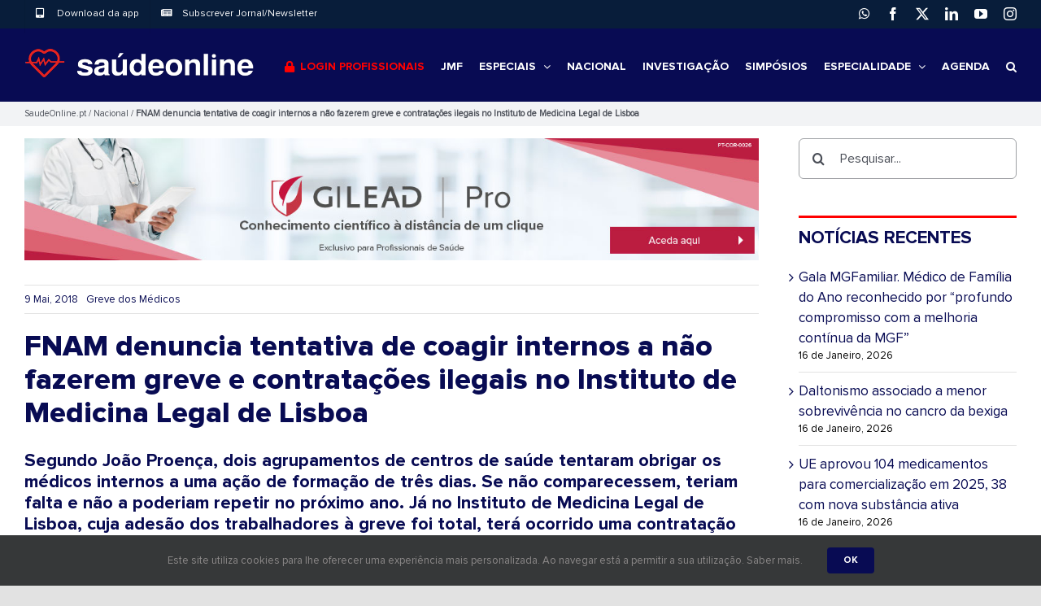

--- FILE ---
content_type: text/html; charset=UTF-8
request_url: https://saudeonline.pt/fnam-denuncia-tentativa-de-coagir-internos-a-nao-fazerem-greve-e-contratacoes-ilegais-no-instituto-de-medicina-legal-de-lisboa/
body_size: 29217
content:
<!DOCTYPE html>
<html class="avada-html-layout-wide avada-html-header-position-top avada-is-100-percent-template" lang="pt-PT" prefix="og: http://ogp.me/ns# fb: http://ogp.me/ns/fb#">
<head>
	<meta http-equiv="X-UA-Compatible" content="IE=edge" />
	<meta http-equiv="Content-Type" content="text/html; charset=utf-8"/>
	<meta name="viewport" content="width=device-width, initial-scale=1" />
	<style id="awlb-live-editor">.fusion-builder-live .fusion-builder-live-toolbar .fusion-toolbar-nav > li.fusion-branding .fusion-builder-logo-wrapper .fusiona-avada-logo {background: url( https://saudeonline.pt/wp-content/uploads/2023/09/android-icon-48x48-1.png ) no-repeat center !important;
				background-size: contain !important;
				width: 30px;
				height: 30px;}.fusion-builder-live .fusion-builder-live-toolbar .fusion-toolbar-nav > li.fusion-branding .fusion-builder-logo-wrapper .fusiona-avada-logo:before {
					display: none;
				}</style><meta name='robots' content='index, follow, max-image-preview:large, max-snippet:-1, max-video-preview:-1' />

	<!-- This site is optimized with the Yoast SEO plugin v26.7 - https://yoast.com/wordpress/plugins/seo/ -->
	<title>FNAM denuncia tentativa de coagir internos a não fazerem greve e contratações ilegais no Instituto de Medicina Legal de Lisboa - Saúde Online</title>
	<link rel="canonical" href="https://saudeonline.pt/fnam-denuncia-tentativa-de-coagir-internos-a-nao-fazerem-greve-e-contratacoes-ilegais-no-instituto-de-medicina-legal-de-lisboa/" />
	<meta property="og:locale" content="pt_PT" />
	<meta property="og:type" content="article" />
	<meta property="og:title" content="FNAM denuncia tentativa de coagir internos a não fazerem greve e contratações ilegais no Instituto de Medicina Legal de Lisboa - Saúde Online" />
	<meta property="og:description" content="Segundo João Proença, dois agrupamentos de centros de saúde tentaram obrigar os médicos internos a uma ação de formação de três dias. Se não comparecessem, teriam falta e não a poderiam repetir no próximo ano. Já no Instituto de Medicina Legal de Lisboa, cuja adesão dos trabalhadores à greve foi total, terá ocorrido uma contratação ilegal - sindicatos vão apresentar queixa no Ministério Público." />
	<meta property="og:url" content="https://saudeonline.pt/fnam-denuncia-tentativa-de-coagir-internos-a-nao-fazerem-greve-e-contratacoes-ilegais-no-instituto-de-medicina-legal-de-lisboa/" />
	<meta property="og:site_name" content="Saúde Online" />
	<meta property="article:publisher" content="https://www.facebook.com/saudeonlinenoticias/" />
	<meta property="article:published_time" content="2018-05-09T14:45:41+00:00" />
	<meta property="og:image" content="https://i1.wp.com/saudeonline.pt/wp-content/uploads/2018/05/fnam.jpg?fit=800%2C450&ssl=1" />
	<meta property="og:image:width" content="800" />
	<meta property="og:image:height" content="450" />
	<meta property="og:image:type" content="image/jpeg" />
	<meta name="author" content="Tiago Caeiro" />
	<meta name="twitter:card" content="summary_large_image" />
	<meta name="twitter:label1" content="Escrito por" />
	<meta name="twitter:data1" content="Tiago Caeiro" />
	<meta name="twitter:label2" content="Tempo estimado de leitura" />
	<meta name="twitter:data2" content="3 minutos" />
	<script type="application/ld+json" class="yoast-schema-graph">{"@context":"https://schema.org","@graph":[{"@type":"NewsArticle","@id":"https://saudeonline.pt/fnam-denuncia-tentativa-de-coagir-internos-a-nao-fazerem-greve-e-contratacoes-ilegais-no-instituto-de-medicina-legal-de-lisboa/#article","isPartOf":{"@id":"https://saudeonline.pt/fnam-denuncia-tentativa-de-coagir-internos-a-nao-fazerem-greve-e-contratacoes-ilegais-no-instituto-de-medicina-legal-de-lisboa/"},"author":{"name":"Tiago Caeiro","@id":"https://saudeonline.pt/#/schema/person/adfec1e6ca4b2cf8fb6c0b3d2e9b8e86"},"headline":"FNAM denuncia tentativa de coagir internos a não fazerem greve e contratações ilegais no Instituto de Medicina Legal de Lisboa","datePublished":"2018-05-09T14:45:41+00:00","mainEntityOfPage":{"@id":"https://saudeonline.pt/fnam-denuncia-tentativa-de-coagir-internos-a-nao-fazerem-greve-e-contratacoes-ilegais-no-instituto-de-medicina-legal-de-lisboa/"},"wordCount":526,"commentCount":0,"publisher":{"@id":"https://saudeonline.pt/#organization"},"image":{"@id":"https://saudeonline.pt/fnam-denuncia-tentativa-de-coagir-internos-a-nao-fazerem-greve-e-contratacoes-ilegais-no-instituto-de-medicina-legal-de-lisboa/#primaryimage"},"thumbnailUrl":"https://saudeonline.pt/wp-content/uploads/2018/05/fnam.jpg","keywords":["Greve dos Médicos"],"articleSection":["Nacional"],"inLanguage":"pt-PT","potentialAction":[{"@type":"CommentAction","name":"Comment","target":["https://saudeonline.pt/fnam-denuncia-tentativa-de-coagir-internos-a-nao-fazerem-greve-e-contratacoes-ilegais-no-instituto-de-medicina-legal-de-lisboa/#respond"]}]},{"@type":"WebPage","@id":"https://saudeonline.pt/fnam-denuncia-tentativa-de-coagir-internos-a-nao-fazerem-greve-e-contratacoes-ilegais-no-instituto-de-medicina-legal-de-lisboa/","url":"https://saudeonline.pt/fnam-denuncia-tentativa-de-coagir-internos-a-nao-fazerem-greve-e-contratacoes-ilegais-no-instituto-de-medicina-legal-de-lisboa/","name":"FNAM denuncia tentativa de coagir internos a não fazerem greve e contratações ilegais no Instituto de Medicina Legal de Lisboa - Saúde Online","isPartOf":{"@id":"https://saudeonline.pt/#website"},"primaryImageOfPage":{"@id":"https://saudeonline.pt/fnam-denuncia-tentativa-de-coagir-internos-a-nao-fazerem-greve-e-contratacoes-ilegais-no-instituto-de-medicina-legal-de-lisboa/#primaryimage"},"image":{"@id":"https://saudeonline.pt/fnam-denuncia-tentativa-de-coagir-internos-a-nao-fazerem-greve-e-contratacoes-ilegais-no-instituto-de-medicina-legal-de-lisboa/#primaryimage"},"thumbnailUrl":"https://saudeonline.pt/wp-content/uploads/2018/05/fnam.jpg","datePublished":"2018-05-09T14:45:41+00:00","breadcrumb":{"@id":"https://saudeonline.pt/fnam-denuncia-tentativa-de-coagir-internos-a-nao-fazerem-greve-e-contratacoes-ilegais-no-instituto-de-medicina-legal-de-lisboa/#breadcrumb"},"inLanguage":"pt-PT","potentialAction":[{"@type":"ReadAction","target":["https://saudeonline.pt/fnam-denuncia-tentativa-de-coagir-internos-a-nao-fazerem-greve-e-contratacoes-ilegais-no-instituto-de-medicina-legal-de-lisboa/"]}]},{"@type":"ImageObject","inLanguage":"pt-PT","@id":"https://saudeonline.pt/fnam-denuncia-tentativa-de-coagir-internos-a-nao-fazerem-greve-e-contratacoes-ilegais-no-instituto-de-medicina-legal-de-lisboa/#primaryimage","url":"https://saudeonline.pt/wp-content/uploads/2018/05/fnam.jpg","contentUrl":"https://saudeonline.pt/wp-content/uploads/2018/05/fnam.jpg","width":800,"height":450},{"@type":"BreadcrumbList","@id":"https://saudeonline.pt/fnam-denuncia-tentativa-de-coagir-internos-a-nao-fazerem-greve-e-contratacoes-ilegais-no-instituto-de-medicina-legal-de-lisboa/#breadcrumb","itemListElement":[{"@type":"ListItem","position":1,"name":"SaudeOnline.pt","item":"https://saudeonline.pt/"},{"@type":"ListItem","position":2,"name":"Nacional","item":"https://saudeonline.pt/noticias/nacional/"},{"@type":"ListItem","position":3,"name":"FNAM denuncia tentativa de coagir internos a não fazerem greve e contratações ilegais no Instituto de Medicina Legal de Lisboa"}]},{"@type":"WebSite","@id":"https://saudeonline.pt/#website","url":"https://saudeonline.pt/","name":"Saúde Online","description":"Notícias sobre saúde","publisher":{"@id":"https://saudeonline.pt/#organization"},"potentialAction":[{"@type":"SearchAction","target":{"@type":"EntryPoint","urlTemplate":"https://saudeonline.pt/?s={search_term_string}"},"query-input":{"@type":"PropertyValueSpecification","valueRequired":true,"valueName":"search_term_string"}}],"inLanguage":"pt-PT"},{"@type":"Organization","@id":"https://saudeonline.pt/#organization","name":"Saúde Online","url":"https://saudeonline.pt/","logo":{"@type":"ImageObject","inLanguage":"pt-PT","@id":"https://saudeonline.pt/#/schema/logo/image/","url":"https://saudeonline.pt/wp-content/uploads/2020/04/saudeonline_logo1.jpg","contentUrl":"https://saudeonline.pt/wp-content/uploads/2020/04/saudeonline_logo1.jpg","width":192,"height":192,"caption":"Saúde Online"},"image":{"@id":"https://saudeonline.pt/#/schema/logo/image/"},"sameAs":["https://www.facebook.com/saudeonlinenoticias/","https://www.instagram.com/saudeonline.pt/","https://www.linkedin.com/company/saudeonline/","https://www.youtube.com/channel/UCj3Eo1EK05yFGYJ7T__8BUQ"]},{"@type":"Person","@id":"https://saudeonline.pt/#/schema/person/adfec1e6ca4b2cf8fb6c0b3d2e9b8e86","name":"Tiago Caeiro","url":"https://saudeonline.pt/author/tiago-caeiro/"}]}</script>
	<!-- / Yoast SEO plugin. -->


<link rel="alternate" type="application/rss+xml" title="Saúde Online &raquo; Feed" href="https://saudeonline.pt/feed/" />
<link rel="alternate" type="application/rss+xml" title="Saúde Online &raquo; Feed de comentários" href="https://saudeonline.pt/comments/feed/" />
<link rel="alternate" type="text/calendar" title="Saúde Online &raquo; Feed iCal" href="https://saudeonline.pt/eventos/?ical=1" />
<script type="text/javascript" id="wpp-js" src="https://saudeonline.pt/wp-content/plugins/wordpress-popular-posts/assets/js/wpp.min.js?ver=7.3.6" data-sampling="0" data-sampling-rate="100" data-api-url="https://saudeonline.pt/wp-json/wordpress-popular-posts" data-post-id="54606" data-token="44d4bf636a" data-lang="0" data-debug="0"></script>
								<link rel="icon" href="https://saudeonline.pt/wp-content/uploads/2023/09/favicon-32x32-3.png" type="image/png" />
		
					<!-- Apple Touch Icon -->
						<link rel="apple-touch-icon" sizes="180x180" href="https://saudeonline.pt/wp-content/uploads/2023/09/apple-icon-180x180-4.png" type="image/png">
		
					<!-- Android Icon -->
						<link rel="icon" sizes="192x192" href="https://saudeonline.pt/wp-content/uploads/2023/09/apple-icon-120x120-3.png" type="image/png">
		
					<!-- MS Edge Icon -->
						<meta name="msapplication-TileImage" content="https://saudeonline.pt/wp-content/uploads/2023/09/apple-icon-152x152-3.png" type="image/png">
				<link rel="alternate" type="application/rss+xml" title="Feed de comentários de Saúde Online &raquo; FNAM denuncia tentativa de coagir internos a não fazerem greve e contratações ilegais no Instituto de Medicina Legal de Lisboa" href="https://saudeonline.pt/fnam-denuncia-tentativa-de-coagir-internos-a-nao-fazerem-greve-e-contratacoes-ilegais-no-instituto-de-medicina-legal-de-lisboa/feed/" />
<link rel="alternate" title="oEmbed (JSON)" type="application/json+oembed" href="https://saudeonline.pt/wp-json/oembed/1.0/embed?url=https%3A%2F%2Fsaudeonline.pt%2Ffnam-denuncia-tentativa-de-coagir-internos-a-nao-fazerem-greve-e-contratacoes-ilegais-no-instituto-de-medicina-legal-de-lisboa%2F" />
<link rel="alternate" title="oEmbed (XML)" type="text/xml+oembed" href="https://saudeonline.pt/wp-json/oembed/1.0/embed?url=https%3A%2F%2Fsaudeonline.pt%2Ffnam-denuncia-tentativa-de-coagir-internos-a-nao-fazerem-greve-e-contratacoes-ilegais-no-instituto-de-medicina-legal-de-lisboa%2F&#038;format=xml" />
					<meta name="description" content="A Federação Nacional dos Médicos (FNAM) denunciou ontem pelo menos dois casos de tentativa de coagir médicos internos a não aderirem à greve de três dias que hoje começou.
Durante a concentração de protesto frente ao Ministério da Saúde, em Lisboa, o presidente da FNAM disse aos jornalistas que dois agrupamentos de"/>
				
		<meta property="og:locale" content="pt_PT"/>
		<meta property="og:type" content="article"/>
		<meta property="og:site_name" content="Saúde Online"/>
		<meta property="og:title" content="FNAM denuncia tentativa de coagir internos a não fazerem greve e contratações ilegais no Instituto de Medicina Legal de Lisboa - Saúde Online"/>
				<meta property="og:description" content="A Federação Nacional dos Médicos (FNAM) denunciou ontem pelo menos dois casos de tentativa de coagir médicos internos a não aderirem à greve de três dias que hoje começou.
Durante a concentração de protesto frente ao Ministério da Saúde, em Lisboa, o presidente da FNAM disse aos jornalistas que dois agrupamentos de"/>
				<meta property="og:url" content="https://saudeonline.pt/fnam-denuncia-tentativa-de-coagir-internos-a-nao-fazerem-greve-e-contratacoes-ilegais-no-instituto-de-medicina-legal-de-lisboa/"/>
										<meta property="article:published_time" content="2018-05-09T14:45:41+00:00"/>
											<meta name="author" content="Tiago Caeiro"/>
								<meta property="og:image" content="https://saudeonline.pt/wp-content/uploads/2018/05/fnam.jpg"/>
		<meta property="og:image:width" content="800"/>
		<meta property="og:image:height" content="450"/>
		<meta property="og:image:type" content="image/jpeg"/>
				<style id='wp-img-auto-sizes-contain-inline-css' type='text/css'>
img:is([sizes=auto i],[sizes^="auto," i]){contain-intrinsic-size:3000px 1500px}
/*# sourceURL=wp-img-auto-sizes-contain-inline-css */
</style>
<link rel='stylesheet' id='wp-block-library-css' href='https://saudeonline.pt/wp-includes/css/dist/block-library/style.min.css?ver=cfa551a7a4f03aceca8c594d48f2ed0c' type='text/css' media='all' />
<style id='global-styles-inline-css' type='text/css'>
:root{--wp--preset--aspect-ratio--square: 1;--wp--preset--aspect-ratio--4-3: 4/3;--wp--preset--aspect-ratio--3-4: 3/4;--wp--preset--aspect-ratio--3-2: 3/2;--wp--preset--aspect-ratio--2-3: 2/3;--wp--preset--aspect-ratio--16-9: 16/9;--wp--preset--aspect-ratio--9-16: 9/16;--wp--preset--color--black: #000000;--wp--preset--color--cyan-bluish-gray: #abb8c3;--wp--preset--color--white: #ffffff;--wp--preset--color--pale-pink: #f78da7;--wp--preset--color--vivid-red: #cf2e2e;--wp--preset--color--luminous-vivid-orange: #ff6900;--wp--preset--color--luminous-vivid-amber: #fcb900;--wp--preset--color--light-green-cyan: #7bdcb5;--wp--preset--color--vivid-green-cyan: #00d084;--wp--preset--color--pale-cyan-blue: #8ed1fc;--wp--preset--color--vivid-cyan-blue: #0693e3;--wp--preset--color--vivid-purple: #9b51e0;--wp--preset--color--awb-color-1: #ffffff;--wp--preset--color--awb-color-2: #f9f9fb;--wp--preset--color--awb-color-3: #e2e2e2;--wp--preset--color--awb-color-4: #4a4e57;--wp--preset--color--awb-color-5: #034575;--wp--preset--color--awb-color-6: #080b53;--wp--preset--color--awb-color-7: #212934;--wp--preset--color--awb-color-8: #050754;--wp--preset--color--awb-color-custom-10: #65bc7b;--wp--preset--color--awb-color-custom-11: #023c67;--wp--preset--color--awb-color-custom-12: #f2f3f5;--wp--preset--color--awb-color-custom-13: #000000;--wp--preset--color--awb-color-custom-14: rgba(255,255,255,0.8);--wp--preset--color--awb-color-custom-15: #ff0000;--wp--preset--color--awb-color-custom-16: #9ea0a4;--wp--preset--gradient--vivid-cyan-blue-to-vivid-purple: linear-gradient(135deg,rgb(6,147,227) 0%,rgb(155,81,224) 100%);--wp--preset--gradient--light-green-cyan-to-vivid-green-cyan: linear-gradient(135deg,rgb(122,220,180) 0%,rgb(0,208,130) 100%);--wp--preset--gradient--luminous-vivid-amber-to-luminous-vivid-orange: linear-gradient(135deg,rgb(252,185,0) 0%,rgb(255,105,0) 100%);--wp--preset--gradient--luminous-vivid-orange-to-vivid-red: linear-gradient(135deg,rgb(255,105,0) 0%,rgb(207,46,46) 100%);--wp--preset--gradient--very-light-gray-to-cyan-bluish-gray: linear-gradient(135deg,rgb(238,238,238) 0%,rgb(169,184,195) 100%);--wp--preset--gradient--cool-to-warm-spectrum: linear-gradient(135deg,rgb(74,234,220) 0%,rgb(151,120,209) 20%,rgb(207,42,186) 40%,rgb(238,44,130) 60%,rgb(251,105,98) 80%,rgb(254,248,76) 100%);--wp--preset--gradient--blush-light-purple: linear-gradient(135deg,rgb(255,206,236) 0%,rgb(152,150,240) 100%);--wp--preset--gradient--blush-bordeaux: linear-gradient(135deg,rgb(254,205,165) 0%,rgb(254,45,45) 50%,rgb(107,0,62) 100%);--wp--preset--gradient--luminous-dusk: linear-gradient(135deg,rgb(255,203,112) 0%,rgb(199,81,192) 50%,rgb(65,88,208) 100%);--wp--preset--gradient--pale-ocean: linear-gradient(135deg,rgb(255,245,203) 0%,rgb(182,227,212) 50%,rgb(51,167,181) 100%);--wp--preset--gradient--electric-grass: linear-gradient(135deg,rgb(202,248,128) 0%,rgb(113,206,126) 100%);--wp--preset--gradient--midnight: linear-gradient(135deg,rgb(2,3,129) 0%,rgb(40,116,252) 100%);--wp--preset--font-size--small: 12.75px;--wp--preset--font-size--medium: 20px;--wp--preset--font-size--large: 25.5px;--wp--preset--font-size--x-large: 42px;--wp--preset--font-size--normal: 17px;--wp--preset--font-size--xlarge: 34px;--wp--preset--font-size--huge: 51px;--wp--preset--spacing--20: 0.44rem;--wp--preset--spacing--30: 0.67rem;--wp--preset--spacing--40: 1rem;--wp--preset--spacing--50: 1.5rem;--wp--preset--spacing--60: 2.25rem;--wp--preset--spacing--70: 3.38rem;--wp--preset--spacing--80: 5.06rem;--wp--preset--shadow--natural: 6px 6px 9px rgba(0, 0, 0, 0.2);--wp--preset--shadow--deep: 12px 12px 50px rgba(0, 0, 0, 0.4);--wp--preset--shadow--sharp: 6px 6px 0px rgba(0, 0, 0, 0.2);--wp--preset--shadow--outlined: 6px 6px 0px -3px rgb(255, 255, 255), 6px 6px rgb(0, 0, 0);--wp--preset--shadow--crisp: 6px 6px 0px rgb(0, 0, 0);}:where(.is-layout-flex){gap: 0.5em;}:where(.is-layout-grid){gap: 0.5em;}body .is-layout-flex{display: flex;}.is-layout-flex{flex-wrap: wrap;align-items: center;}.is-layout-flex > :is(*, div){margin: 0;}body .is-layout-grid{display: grid;}.is-layout-grid > :is(*, div){margin: 0;}:where(.wp-block-columns.is-layout-flex){gap: 2em;}:where(.wp-block-columns.is-layout-grid){gap: 2em;}:where(.wp-block-post-template.is-layout-flex){gap: 1.25em;}:where(.wp-block-post-template.is-layout-grid){gap: 1.25em;}.has-black-color{color: var(--wp--preset--color--black) !important;}.has-cyan-bluish-gray-color{color: var(--wp--preset--color--cyan-bluish-gray) !important;}.has-white-color{color: var(--wp--preset--color--white) !important;}.has-pale-pink-color{color: var(--wp--preset--color--pale-pink) !important;}.has-vivid-red-color{color: var(--wp--preset--color--vivid-red) !important;}.has-luminous-vivid-orange-color{color: var(--wp--preset--color--luminous-vivid-orange) !important;}.has-luminous-vivid-amber-color{color: var(--wp--preset--color--luminous-vivid-amber) !important;}.has-light-green-cyan-color{color: var(--wp--preset--color--light-green-cyan) !important;}.has-vivid-green-cyan-color{color: var(--wp--preset--color--vivid-green-cyan) !important;}.has-pale-cyan-blue-color{color: var(--wp--preset--color--pale-cyan-blue) !important;}.has-vivid-cyan-blue-color{color: var(--wp--preset--color--vivid-cyan-blue) !important;}.has-vivid-purple-color{color: var(--wp--preset--color--vivid-purple) !important;}.has-black-background-color{background-color: var(--wp--preset--color--black) !important;}.has-cyan-bluish-gray-background-color{background-color: var(--wp--preset--color--cyan-bluish-gray) !important;}.has-white-background-color{background-color: var(--wp--preset--color--white) !important;}.has-pale-pink-background-color{background-color: var(--wp--preset--color--pale-pink) !important;}.has-vivid-red-background-color{background-color: var(--wp--preset--color--vivid-red) !important;}.has-luminous-vivid-orange-background-color{background-color: var(--wp--preset--color--luminous-vivid-orange) !important;}.has-luminous-vivid-amber-background-color{background-color: var(--wp--preset--color--luminous-vivid-amber) !important;}.has-light-green-cyan-background-color{background-color: var(--wp--preset--color--light-green-cyan) !important;}.has-vivid-green-cyan-background-color{background-color: var(--wp--preset--color--vivid-green-cyan) !important;}.has-pale-cyan-blue-background-color{background-color: var(--wp--preset--color--pale-cyan-blue) !important;}.has-vivid-cyan-blue-background-color{background-color: var(--wp--preset--color--vivid-cyan-blue) !important;}.has-vivid-purple-background-color{background-color: var(--wp--preset--color--vivid-purple) !important;}.has-black-border-color{border-color: var(--wp--preset--color--black) !important;}.has-cyan-bluish-gray-border-color{border-color: var(--wp--preset--color--cyan-bluish-gray) !important;}.has-white-border-color{border-color: var(--wp--preset--color--white) !important;}.has-pale-pink-border-color{border-color: var(--wp--preset--color--pale-pink) !important;}.has-vivid-red-border-color{border-color: var(--wp--preset--color--vivid-red) !important;}.has-luminous-vivid-orange-border-color{border-color: var(--wp--preset--color--luminous-vivid-orange) !important;}.has-luminous-vivid-amber-border-color{border-color: var(--wp--preset--color--luminous-vivid-amber) !important;}.has-light-green-cyan-border-color{border-color: var(--wp--preset--color--light-green-cyan) !important;}.has-vivid-green-cyan-border-color{border-color: var(--wp--preset--color--vivid-green-cyan) !important;}.has-pale-cyan-blue-border-color{border-color: var(--wp--preset--color--pale-cyan-blue) !important;}.has-vivid-cyan-blue-border-color{border-color: var(--wp--preset--color--vivid-cyan-blue) !important;}.has-vivid-purple-border-color{border-color: var(--wp--preset--color--vivid-purple) !important;}.has-vivid-cyan-blue-to-vivid-purple-gradient-background{background: var(--wp--preset--gradient--vivid-cyan-blue-to-vivid-purple) !important;}.has-light-green-cyan-to-vivid-green-cyan-gradient-background{background: var(--wp--preset--gradient--light-green-cyan-to-vivid-green-cyan) !important;}.has-luminous-vivid-amber-to-luminous-vivid-orange-gradient-background{background: var(--wp--preset--gradient--luminous-vivid-amber-to-luminous-vivid-orange) !important;}.has-luminous-vivid-orange-to-vivid-red-gradient-background{background: var(--wp--preset--gradient--luminous-vivid-orange-to-vivid-red) !important;}.has-very-light-gray-to-cyan-bluish-gray-gradient-background{background: var(--wp--preset--gradient--very-light-gray-to-cyan-bluish-gray) !important;}.has-cool-to-warm-spectrum-gradient-background{background: var(--wp--preset--gradient--cool-to-warm-spectrum) !important;}.has-blush-light-purple-gradient-background{background: var(--wp--preset--gradient--blush-light-purple) !important;}.has-blush-bordeaux-gradient-background{background: var(--wp--preset--gradient--blush-bordeaux) !important;}.has-luminous-dusk-gradient-background{background: var(--wp--preset--gradient--luminous-dusk) !important;}.has-pale-ocean-gradient-background{background: var(--wp--preset--gradient--pale-ocean) !important;}.has-electric-grass-gradient-background{background: var(--wp--preset--gradient--electric-grass) !important;}.has-midnight-gradient-background{background: var(--wp--preset--gradient--midnight) !important;}.has-small-font-size{font-size: var(--wp--preset--font-size--small) !important;}.has-medium-font-size{font-size: var(--wp--preset--font-size--medium) !important;}.has-large-font-size{font-size: var(--wp--preset--font-size--large) !important;}.has-x-large-font-size{font-size: var(--wp--preset--font-size--x-large) !important;}
/*# sourceURL=global-styles-inline-css */
</style>

<style id='classic-theme-styles-inline-css' type='text/css'>
/*! This file is auto-generated */
.wp-block-button__link{color:#fff;background-color:#32373c;border-radius:9999px;box-shadow:none;text-decoration:none;padding:calc(.667em + 2px) calc(1.333em + 2px);font-size:1.125em}.wp-block-file__button{background:#32373c;color:#fff;text-decoration:none}
/*# sourceURL=/wp-includes/css/classic-themes.min.css */
</style>
<link rel='stylesheet' id='wordpress-popular-posts-css-css' href='https://saudeonline.pt/wp-content/plugins/wordpress-popular-posts/assets/css/wpp.css?ver=7.3.6' type='text/css' media='all' />
<link rel='stylesheet' id='child-style-css' href='https://saudeonline.pt/wp-content/themes/uw-child/style.css?ver=cfa551a7a4f03aceca8c594d48f2ed0c' type='text/css' media='all' />
<link rel='stylesheet' id='um_modal-css' href='https://saudeonline.pt/wp-content/plugins/ultimate-member/assets/css/um-modal.min.css?ver=2.11.1' type='text/css' media='all' />
<link rel='stylesheet' id='um_ui-css' href='https://saudeonline.pt/wp-content/plugins/ultimate-member/assets/libs/jquery-ui/jquery-ui.min.css?ver=1.13.2' type='text/css' media='all' />
<link rel='stylesheet' id='um_tipsy-css' href='https://saudeonline.pt/wp-content/plugins/ultimate-member/assets/libs/tipsy/tipsy.min.css?ver=1.0.0a' type='text/css' media='all' />
<link rel='stylesheet' id='um_raty-css' href='https://saudeonline.pt/wp-content/plugins/ultimate-member/assets/libs/raty/um-raty.min.css?ver=2.6.0' type='text/css' media='all' />
<link rel='stylesheet' id='select2-css' href='https://saudeonline.pt/wp-content/plugins/ultimate-member/assets/libs/select2/select2.min.css?ver=4.0.13' type='text/css' media='all' />
<link rel='stylesheet' id='um_fileupload-css' href='https://saudeonline.pt/wp-content/plugins/ultimate-member/assets/css/um-fileupload.min.css?ver=2.11.1' type='text/css' media='all' />
<link rel='stylesheet' id='um_confirm-css' href='https://saudeonline.pt/wp-content/plugins/ultimate-member/assets/libs/um-confirm/um-confirm.min.css?ver=1.0' type='text/css' media='all' />
<link rel='stylesheet' id='um_datetime-css' href='https://saudeonline.pt/wp-content/plugins/ultimate-member/assets/libs/pickadate/default.min.css?ver=3.6.2' type='text/css' media='all' />
<link rel='stylesheet' id='um_datetime_date-css' href='https://saudeonline.pt/wp-content/plugins/ultimate-member/assets/libs/pickadate/default.date.min.css?ver=3.6.2' type='text/css' media='all' />
<link rel='stylesheet' id='um_datetime_time-css' href='https://saudeonline.pt/wp-content/plugins/ultimate-member/assets/libs/pickadate/default.time.min.css?ver=3.6.2' type='text/css' media='all' />
<link rel='stylesheet' id='um_fonticons_ii-css' href='https://saudeonline.pt/wp-content/plugins/ultimate-member/assets/libs/legacy/fonticons/fonticons-ii.min.css?ver=2.11.1' type='text/css' media='all' />
<link rel='stylesheet' id='um_fonticons_fa-css' href='https://saudeonline.pt/wp-content/plugins/ultimate-member/assets/libs/legacy/fonticons/fonticons-fa.min.css?ver=2.11.1' type='text/css' media='all' />
<link rel='stylesheet' id='um_fontawesome-css' href='https://saudeonline.pt/wp-content/plugins/ultimate-member/assets/css/um-fontawesome.min.css?ver=6.5.2' type='text/css' media='all' />
<link rel='stylesheet' id='um_common-css' href='https://saudeonline.pt/wp-content/plugins/ultimate-member/assets/css/common.min.css?ver=2.11.1' type='text/css' media='all' />
<link rel='stylesheet' id='um_responsive-css' href='https://saudeonline.pt/wp-content/plugins/ultimate-member/assets/css/um-responsive.min.css?ver=2.11.1' type='text/css' media='all' />
<link rel='stylesheet' id='um_styles-css' href='https://saudeonline.pt/wp-content/plugins/ultimate-member/assets/css/um-styles.min.css?ver=2.11.1' type='text/css' media='all' />
<link rel='stylesheet' id='um_crop-css' href='https://saudeonline.pt/wp-content/plugins/ultimate-member/assets/libs/cropper/cropper.min.css?ver=1.6.1' type='text/css' media='all' />
<link rel='stylesheet' id='um_profile-css' href='https://saudeonline.pt/wp-content/plugins/ultimate-member/assets/css/um-profile.min.css?ver=2.11.1' type='text/css' media='all' />
<link rel='stylesheet' id='um_account-css' href='https://saudeonline.pt/wp-content/plugins/ultimate-member/assets/css/um-account.min.css?ver=2.11.1' type='text/css' media='all' />
<link rel='stylesheet' id='um_misc-css' href='https://saudeonline.pt/wp-content/plugins/ultimate-member/assets/css/um-misc.min.css?ver=2.11.1' type='text/css' media='all' />
<link rel='stylesheet' id='um_default_css-css' href='https://saudeonline.pt/wp-content/plugins/ultimate-member/assets/css/um-old-default.min.css?ver=2.11.1' type='text/css' media='all' />
<link rel='stylesheet' id='fusion-dynamic-css-css' href='https://saudeonline.pt/wp-content/uploads/fusion-styles/947d6616aaf74e276a9a6bfcf41143d5.min.css?ver=3.14.2' type='text/css' media='all' />
<link rel='stylesheet' id='avada-fullwidth-md-css' href='https://saudeonline.pt/wp-content/plugins/fusion-builder/assets/css/media/fullwidth-md.min.css?ver=3.14.2' type='text/css' media='only screen and (max-width: 768px)' />
<link rel='stylesheet' id='avada-fullwidth-sm-css' href='https://saudeonline.pt/wp-content/plugins/fusion-builder/assets/css/media/fullwidth-sm.min.css?ver=3.14.2' type='text/css' media='only screen and (max-width: 640px)' />
<link rel='stylesheet' id='avada-grid-md-css' href='https://saudeonline.pt/wp-content/plugins/fusion-builder/assets/css/media/grid-md.min.css?ver=7.14.2' type='text/css' media='only screen and (max-width: 768px)' />
<link rel='stylesheet' id='avada-grid-sm-css' href='https://saudeonline.pt/wp-content/plugins/fusion-builder/assets/css/media/grid-sm.min.css?ver=7.14.2' type='text/css' media='only screen and (max-width: 640px)' />
<link rel='stylesheet' id='avada-image-md-css' href='https://saudeonline.pt/wp-content/plugins/fusion-builder/assets/css/media/image-md.min.css?ver=7.14.2' type='text/css' media='only screen and (max-width: 768px)' />
<link rel='stylesheet' id='avada-image-sm-css' href='https://saudeonline.pt/wp-content/plugins/fusion-builder/assets/css/media/image-sm.min.css?ver=7.14.2' type='text/css' media='only screen and (max-width: 640px)' />
<link rel='stylesheet' id='avada-social-sharing-md-css' href='https://saudeonline.pt/wp-content/plugins/fusion-builder/assets/css/media/social-sharing-md.min.css?ver=7.14.2' type='text/css' media='only screen and (max-width: 768px)' />
<link rel='stylesheet' id='avada-social-sharing-sm-css' href='https://saudeonline.pt/wp-content/plugins/fusion-builder/assets/css/media/social-sharing-sm.min.css?ver=7.14.2' type='text/css' media='only screen and (max-width: 640px)' />
<link rel='stylesheet' id='avada-tabs-lg-min-css' href='https://saudeonline.pt/wp-content/plugins/fusion-builder/assets/css/media/tabs-lg-min.min.css?ver=7.14.2' type='text/css' media='only screen and (min-width: 768px)' />
<link rel='stylesheet' id='avada-tabs-lg-max-css' href='https://saudeonline.pt/wp-content/plugins/fusion-builder/assets/css/media/tabs-lg-max.min.css?ver=7.14.2' type='text/css' media='only screen and (max-width: 768px)' />
<link rel='stylesheet' id='avada-tabs-md-css' href='https://saudeonline.pt/wp-content/plugins/fusion-builder/assets/css/media/tabs-md.min.css?ver=7.14.2' type='text/css' media='only screen and (max-width: 768px)' />
<link rel='stylesheet' id='avada-tabs-sm-css' href='https://saudeonline.pt/wp-content/plugins/fusion-builder/assets/css/media/tabs-sm.min.css?ver=7.14.2' type='text/css' media='only screen and (max-width: 640px)' />
<link rel='stylesheet' id='awb-text-md-css' href='https://saudeonline.pt/wp-content/plugins/fusion-builder/assets/css/media/text-md.min.css?ver=3.14.2' type='text/css' media='only screen and (max-width: 768px)' />
<link rel='stylesheet' id='awb-text-sm-css' href='https://saudeonline.pt/wp-content/plugins/fusion-builder/assets/css/media/text-sm.min.css?ver=3.14.2' type='text/css' media='only screen and (max-width: 640px)' />
<link rel='stylesheet' id='awb-title-md-css' href='https://saudeonline.pt/wp-content/plugins/fusion-builder/assets/css/media/title-md.min.css?ver=3.14.2' type='text/css' media='only screen and (max-width: 768px)' />
<link rel='stylesheet' id='awb-title-sm-css' href='https://saudeonline.pt/wp-content/plugins/fusion-builder/assets/css/media/title-sm.min.css?ver=3.14.2' type='text/css' media='only screen and (max-width: 640px)' />
<link rel='stylesheet' id='avada-swiper-md-css' href='https://saudeonline.pt/wp-content/plugins/fusion-builder/assets/css/media/swiper-md.min.css?ver=7.14.2' type='text/css' media='only screen and (max-width: 768px)' />
<link rel='stylesheet' id='avada-swiper-sm-css' href='https://saudeonline.pt/wp-content/plugins/fusion-builder/assets/css/media/swiper-sm.min.css?ver=7.14.2' type='text/css' media='only screen and (max-width: 640px)' />
<link rel='stylesheet' id='avada-post-cards-md-css' href='https://saudeonline.pt/wp-content/plugins/fusion-builder/assets/css/media/post-cards-md.min.css?ver=7.14.2' type='text/css' media='only screen and (max-width: 768px)' />
<link rel='stylesheet' id='avada-post-cards-sm-css' href='https://saudeonline.pt/wp-content/plugins/fusion-builder/assets/css/media/post-cards-sm.min.css?ver=7.14.2' type='text/css' media='only screen and (max-width: 640px)' />
<link rel='stylesheet' id='awb-meta-md-css' href='https://saudeonline.pt/wp-content/plugins/fusion-builder/assets/css/media/meta-md.min.css?ver=7.14.2' type='text/css' media='only screen and (max-width: 768px)' />
<link rel='stylesheet' id='awb-meta-sm-css' href='https://saudeonline.pt/wp-content/plugins/fusion-builder/assets/css/media/meta-sm.min.css?ver=7.14.2' type='text/css' media='only screen and (max-width: 640px)' />
<link rel='stylesheet' id='awb-layout-colums-md-css' href='https://saudeonline.pt/wp-content/plugins/fusion-builder/assets/css/media/layout-columns-md.min.css?ver=3.14.2' type='text/css' media='only screen and (max-width: 768px)' />
<link rel='stylesheet' id='awb-layout-colums-sm-css' href='https://saudeonline.pt/wp-content/plugins/fusion-builder/assets/css/media/layout-columns-sm.min.css?ver=3.14.2' type='text/css' media='only screen and (max-width: 640px)' />
<link rel='stylesheet' id='avada-max-1c-css' href='https://saudeonline.pt/wp-content/themes/uw/assets/css/media/max-1c.min.css?ver=7.14.2' type='text/css' media='only screen and (max-width: 640px)' />
<link rel='stylesheet' id='avada-max-2c-css' href='https://saudeonline.pt/wp-content/themes/uw/assets/css/media/max-2c.min.css?ver=7.14.2' type='text/css' media='only screen and (max-width: 712px)' />
<link rel='stylesheet' id='avada-min-2c-max-3c-css' href='https://saudeonline.pt/wp-content/themes/uw/assets/css/media/min-2c-max-3c.min.css?ver=7.14.2' type='text/css' media='only screen and (min-width: 712px) and (max-width: 784px)' />
<link rel='stylesheet' id='avada-min-3c-max-4c-css' href='https://saudeonline.pt/wp-content/themes/uw/assets/css/media/min-3c-max-4c.min.css?ver=7.14.2' type='text/css' media='only screen and (min-width: 784px) and (max-width: 856px)' />
<link rel='stylesheet' id='avada-min-4c-max-5c-css' href='https://saudeonline.pt/wp-content/themes/uw/assets/css/media/min-4c-max-5c.min.css?ver=7.14.2' type='text/css' media='only screen and (min-width: 856px) and (max-width: 928px)' />
<link rel='stylesheet' id='avada-min-5c-max-6c-css' href='https://saudeonline.pt/wp-content/themes/uw/assets/css/media/min-5c-max-6c.min.css?ver=7.14.2' type='text/css' media='only screen and (min-width: 928px) and (max-width: 1000px)' />
<link rel='stylesheet' id='avada-min-shbp-css' href='https://saudeonline.pt/wp-content/themes/uw/assets/css/media/min-shbp.min.css?ver=7.14.2' type='text/css' media='only screen and (min-width: 1101px)' />
<link rel='stylesheet' id='avada-min-shbp-header-legacy-css' href='https://saudeonline.pt/wp-content/themes/uw/assets/css/media/min-shbp-header-legacy.min.css?ver=7.14.2' type='text/css' media='only screen and (min-width: 1101px)' />
<link rel='stylesheet' id='avada-max-shbp-css' href='https://saudeonline.pt/wp-content/themes/uw/assets/css/media/max-shbp.min.css?ver=7.14.2' type='text/css' media='only screen and (max-width: 1100px)' />
<link rel='stylesheet' id='avada-max-shbp-header-legacy-css' href='https://saudeonline.pt/wp-content/themes/uw/assets/css/media/max-shbp-header-legacy.min.css?ver=7.14.2' type='text/css' media='only screen and (max-width: 1100px)' />
<link rel='stylesheet' id='avada-max-sh-shbp-css' href='https://saudeonline.pt/wp-content/themes/uw/assets/css/media/max-sh-shbp.min.css?ver=7.14.2' type='text/css' media='only screen and (max-width: 1100px)' />
<link rel='stylesheet' id='avada-max-sh-shbp-header-legacy-css' href='https://saudeonline.pt/wp-content/themes/uw/assets/css/media/max-sh-shbp-header-legacy.min.css?ver=7.14.2' type='text/css' media='only screen and (max-width: 1100px)' />
<link rel='stylesheet' id='avada-min-768-max-1024-p-css' href='https://saudeonline.pt/wp-content/themes/uw/assets/css/media/min-768-max-1024-p.min.css?ver=7.14.2' type='text/css' media='only screen and (min-device-width: 768px) and (max-device-width: 1024px) and (orientation: portrait)' />
<link rel='stylesheet' id='avada-min-768-max-1024-p-header-legacy-css' href='https://saudeonline.pt/wp-content/themes/uw/assets/css/media/min-768-max-1024-p-header-legacy.min.css?ver=7.14.2' type='text/css' media='only screen and (min-device-width: 768px) and (max-device-width: 1024px) and (orientation: portrait)' />
<link rel='stylesheet' id='avada-min-768-max-1024-l-css' href='https://saudeonline.pt/wp-content/themes/uw/assets/css/media/min-768-max-1024-l.min.css?ver=7.14.2' type='text/css' media='only screen and (min-device-width: 768px) and (max-device-width: 1024px) and (orientation: landscape)' />
<link rel='stylesheet' id='avada-min-768-max-1024-l-header-legacy-css' href='https://saudeonline.pt/wp-content/themes/uw/assets/css/media/min-768-max-1024-l-header-legacy.min.css?ver=7.14.2' type='text/css' media='only screen and (min-device-width: 768px) and (max-device-width: 1024px) and (orientation: landscape)' />
<link rel='stylesheet' id='avada-max-sh-cbp-css' href='https://saudeonline.pt/wp-content/themes/uw/assets/css/media/max-sh-cbp.min.css?ver=7.14.2' type='text/css' media='only screen and (max-width: 800px)' />
<link rel='stylesheet' id='avada-max-sh-sbp-css' href='https://saudeonline.pt/wp-content/themes/uw/assets/css/media/max-sh-sbp.min.css?ver=7.14.2' type='text/css' media='only screen and (max-width: 800px)' />
<link rel='stylesheet' id='avada-max-sh-640-css' href='https://saudeonline.pt/wp-content/themes/uw/assets/css/media/max-sh-640.min.css?ver=7.14.2' type='text/css' media='only screen and (max-width: 640px)' />
<link rel='stylesheet' id='avada-max-shbp-18-css' href='https://saudeonline.pt/wp-content/themes/uw/assets/css/media/max-shbp-18.min.css?ver=7.14.2' type='text/css' media='only screen and (max-width: 1082px)' />
<link rel='stylesheet' id='avada-max-shbp-32-css' href='https://saudeonline.pt/wp-content/themes/uw/assets/css/media/max-shbp-32.min.css?ver=7.14.2' type='text/css' media='only screen and (max-width: 1068px)' />
<link rel='stylesheet' id='avada-min-sh-cbp-css' href='https://saudeonline.pt/wp-content/themes/uw/assets/css/media/min-sh-cbp.min.css?ver=7.14.2' type='text/css' media='only screen and (min-width: 800px)' />
<link rel='stylesheet' id='avada-max-640-css' href='https://saudeonline.pt/wp-content/themes/uw/assets/css/media/max-640.min.css?ver=7.14.2' type='text/css' media='only screen and (max-device-width: 640px)' />
<link rel='stylesheet' id='avada-max-main-css' href='https://saudeonline.pt/wp-content/themes/uw/assets/css/media/max-main.min.css?ver=7.14.2' type='text/css' media='only screen and (max-width: 1000px)' />
<link rel='stylesheet' id='avada-max-cbp-css' href='https://saudeonline.pt/wp-content/themes/uw/assets/css/media/max-cbp.min.css?ver=7.14.2' type='text/css' media='only screen and (max-width: 800px)' />
<link rel='stylesheet' id='avada-max-768-ec-css' href='https://saudeonline.pt/wp-content/themes/uw/assets/css/media/max-768-ec.min.css?ver=7.14.2' type='text/css' media='only screen and (max-width: 768px)' />
<link rel='stylesheet' id='avada-max-sh-cbp-ec-css' href='https://saudeonline.pt/wp-content/themes/uw/assets/css/media/max-sh-cbp-ec.min.css?ver=7.14.2' type='text/css' media='only screen and (max-width: 800px)' />
<link rel='stylesheet' id='fb-max-sh-cbp-css' href='https://saudeonline.pt/wp-content/plugins/fusion-builder/assets/css/media/max-sh-cbp.min.css?ver=3.14.2' type='text/css' media='only screen and (max-width: 800px)' />
<link rel='stylesheet' id='fb-min-768-max-1024-p-css' href='https://saudeonline.pt/wp-content/plugins/fusion-builder/assets/css/media/min-768-max-1024-p.min.css?ver=3.14.2' type='text/css' media='only screen and (min-device-width: 768px) and (max-device-width: 1024px) and (orientation: portrait)' />
<link rel='stylesheet' id='fb-max-640-css' href='https://saudeonline.pt/wp-content/plugins/fusion-builder/assets/css/media/max-640.min.css?ver=3.14.2' type='text/css' media='only screen and (max-device-width: 640px)' />
<link rel='stylesheet' id='fb-max-1c-css' href='https://saudeonline.pt/wp-content/plugins/fusion-builder/assets/css/media/max-1c.css?ver=3.14.2' type='text/css' media='only screen and (max-width: 640px)' />
<link rel='stylesheet' id='fb-max-2c-css' href='https://saudeonline.pt/wp-content/plugins/fusion-builder/assets/css/media/max-2c.css?ver=3.14.2' type='text/css' media='only screen and (max-width: 712px)' />
<link rel='stylesheet' id='fb-min-2c-max-3c-css' href='https://saudeonline.pt/wp-content/plugins/fusion-builder/assets/css/media/min-2c-max-3c.css?ver=3.14.2' type='text/css' media='only screen and (min-width: 712px) and (max-width: 784px)' />
<link rel='stylesheet' id='fb-min-3c-max-4c-css' href='https://saudeonline.pt/wp-content/plugins/fusion-builder/assets/css/media/min-3c-max-4c.css?ver=3.14.2' type='text/css' media='only screen and (min-width: 784px) and (max-width: 856px)' />
<link rel='stylesheet' id='fb-min-4c-max-5c-css' href='https://saudeonline.pt/wp-content/plugins/fusion-builder/assets/css/media/min-4c-max-5c.css?ver=3.14.2' type='text/css' media='only screen and (min-width: 856px) and (max-width: 928px)' />
<link rel='stylesheet' id='fb-min-5c-max-6c-css' href='https://saudeonline.pt/wp-content/plugins/fusion-builder/assets/css/media/min-5c-max-6c.css?ver=3.14.2' type='text/css' media='only screen and (min-width: 928px) and (max-width: 1000px)' />
<link rel='stylesheet' id='avada-off-canvas-md-css' href='https://saudeonline.pt/wp-content/plugins/fusion-builder/assets/css/media/off-canvas-md.min.css?ver=7.14.2' type='text/css' media='only screen and (max-width: 768px)' />
<link rel='stylesheet' id='avada-off-canvas-sm-css' href='https://saudeonline.pt/wp-content/plugins/fusion-builder/assets/css/media/off-canvas-sm.min.css?ver=7.14.2' type='text/css' media='only screen and (max-width: 640px)' />
<script type="text/javascript" src="https://saudeonline.pt/wp-includes/js/jquery/jquery.min.js?ver=3.7.1" id="jquery-core-js"></script>
<script type="text/javascript" id="mobi_new_notification-js-extra">
/* <![CDATA[ */
var myAjax = {"ajaxurl":"https://saudeonline.pt/wp-admin/admin-ajax.php"};
//# sourceURL=mobi_new_notification-js-extra
/* ]]> */
</script>
<script type="text/javascript" src="https://saudeonline.pt/wp-content/plugins/mobishout/includes/pushNotifications/include/ajax/notification.js?new44&amp;ver=cfa551a7a4f03aceca8c594d48f2ed0c" id="mobi_new_notification-js"></script>
<script type="text/javascript" id="shout_share_script-js-extra">
/* <![CDATA[ */
var myAjax = {"ajaxurl":"https://saudeonline.pt/wp-admin/admin-ajax.php"};
//# sourceURL=shout_share_script-js-extra
/* ]]> */
</script>
<script type="text/javascript" src="https://saudeonline.pt/wp-content/plugins/mobishout/assets/ajax/../../assets/js/shareLink.js?new&amp;ver=cfa551a7a4f03aceca8c594d48f2ed0c" id="shout_share_script-js"></script>
<script type="text/javascript" id="3d-flip-book-client-locale-loader-js-extra">
/* <![CDATA[ */
var FB3D_CLIENT_LOCALE = {"ajaxurl":"https://saudeonline.pt/wp-admin/admin-ajax.php","dictionary":{"Table of contents":"Table of contents","Close":"Close","Bookmarks":"Bookmarks","Thumbnails":"Thumbnails","Search":"Search","Share":"Share","Facebook":"Facebook","Twitter":"Twitter","Email":"Email","Play":"Play","Previous page":"Previous page","Next page":"Next page","Zoom in":"Zoom in","Zoom out":"Zoom out","Fit view":"Fit view","Auto play":"Auto play","Full screen":"Full screen","More":"More","Smart pan":"Smart pan","Single page":"Single page","Sounds":"Sounds","Stats":"Stats","Print":"Print","Download":"Download","Goto first page":"Goto first page","Goto last page":"Goto last page"},"images":"https://saudeonline.pt/wp-content/plugins/interactive-3d-flipbook-powered-physics-engine/assets/images/","jsData":{"urls":[],"posts":{"ids_mis":[],"ids":[]},"pages":[],"firstPages":[],"bookCtrlProps":{"actions":{"cmdSinglePage":{"enabled":"auto","activeForMobile":"1"}},"narrowView":{"width":"1000"}},"bookTemplates":[]},"key":"3d-flip-book","pdfJS":{"pdfJsLib":"https://saudeonline.pt/wp-content/plugins/interactive-3d-flipbook-powered-physics-engine/assets/js/pdf.min.js?ver=4.3.136","pdfJsWorker":"https://saudeonline.pt/wp-content/plugins/interactive-3d-flipbook-powered-physics-engine/assets/js/pdf.worker.js?ver=4.3.136","stablePdfJsLib":"https://saudeonline.pt/wp-content/plugins/interactive-3d-flipbook-powered-physics-engine/assets/js/stable/pdf.min.js?ver=2.5.207","stablePdfJsWorker":"https://saudeonline.pt/wp-content/plugins/interactive-3d-flipbook-powered-physics-engine/assets/js/stable/pdf.worker.js?ver=2.5.207","pdfJsCMapUrl":"https://saudeonline.pt/wp-content/plugins/interactive-3d-flipbook-powered-physics-engine/assets/cmaps/"},"cacheurl":"https://saudeonline.pt/wp-content/uploads/3d-flip-book/cache/","pluginsurl":"https://saudeonline.pt/wp-content/plugins/","pluginurl":"https://saudeonline.pt/wp-content/plugins/interactive-3d-flipbook-powered-physics-engine/","thumbnailSize":{"width":"150","height":"150"},"version":"1.16.17"};
//# sourceURL=3d-flip-book-client-locale-loader-js-extra
/* ]]> */
</script>
<script type="text/javascript" src="https://saudeonline.pt/wp-content/plugins/interactive-3d-flipbook-powered-physics-engine/assets/js/client-locale-loader.js?ver=1.16.17" id="3d-flip-book-client-locale-loader-js" async="async" data-wp-strategy="async"></script>
<script type="text/javascript" src="https://saudeonline.pt/wp-content/plugins/ultimate-member/assets/js/um-gdpr.min.js?ver=2.11.1" id="um-gdpr-js"></script>
<link rel="https://api.w.org/" href="https://saudeonline.pt/wp-json/" /><link rel="alternate" title="JSON" type="application/json" href="https://saudeonline.pt/wp-json/wp/v2/posts/54606" /><link rel="EditURI" type="application/rsd+xml" title="RSD" href="https://saudeonline.pt/xmlrpc.php?rsd" />

<link rel='shortlink' href='https://saudeonline.pt/?p=54606' />

<!-- This site is using AdRotate Professional v5.23.2 to display their advertisements - https://ajdg.solutions/ -->
<!-- AdRotate CSS -->
<style type="text/css" media="screen">
	.g { margin:0px; padding:0px; overflow:hidden; line-height:1; zoom:1; }
	.g img { height:auto; }
	.g-col { position:relative; float:left; }
	.g-col:first-child { margin-left: 0; }
	.g-col:last-child { margin-right: 0; }
	.g-wall { display:block; position:fixed; left:0; top:0; width:100%; height:100%; z-index:-1; }
	.woocommerce-page .g, .bbpress-wrapper .g { margin: 20px auto; clear:both; }
	.g-2 { margin:0px 0px 0px 0px; width:auto; height:auto; }
	.g-3 { margin:0px width:auto; height:auto; }
	.g-5 { margin:0px width:auto; height:auto; }
	.g-6 { margin:0px;  width:auto; height:auto; }
	.g-7 { margin:0px;  width:auto; height:100%; max-height:200px; }
	.g-8 { margin:0px width:auto; height:auto; }
	.g-9 { margin:0px width:auto; height:auto; }
	.g-10 { width:100%; max-width:1200px; height:auto; margin: 0 auto; }
	.g-12 { width:100%; max-width:1200px; height:auto; margin: 0 auto; }
	.g-13 { width:100%; max-width:1200px; height:auto; margin: 0 auto; }
	.g-14 { width:100%; max-width:1200px; height:auto; margin: 0 auto; }
	.g-15 { margin:0px;  width:100%; max-width:375px; height:auto; }
	.g-16 { width:100%; max-width:1200px; height:auto; margin: 0 auto; }
	.g-17 { margin:0px;  width:100%; max-width:1200px; height:auto; }
	.g-18 { margin:0px 0px 0px 0px; width:auto; height:auto; }
	.g-19 { margin:0px;  width:auto; height:auto; }
	.g-20 { width:auto; height:auto; margin: 0 auto; }
	.g-22 { margin:0px;  width:100%; max-width:1200px; height:auto; }
	.g-23 { margin:0px;  width:100%; max-width:1200px; height:auto; }
	.g-25 { margin:0px;  width:100%; max-width:1200px; height:auto; }
	.g-26 { margin:0px;  width:100%; max-width:1200px; height:auto; }
	.g-27 { margin:0px;  width:100%; max-width:1200px; height:auto; }
	.g-28 { margin:0px;  width:100%; max-width:1200px; height:100%; max-height:200px; }
	.g-29 { margin:0px;  width:100%; max-width:1200px; height:100%; max-height:200px; }
	.g-30 { margin:0px;  width:100%; max-width:1200px; height:auto; }
	.g-31 { margin:0px;  width:100%; max-width:1200px; height:auto; }
	.g-32 { margin:0px;  width:100%; max-width:1200px; height:100%; max-height:200px; }
	.g-33 { margin:0px;  width:100%; max-width:1200px; height:auto; }
	.g-34 { margin:0px;  width:100%; max-width:1200px; height:auto; }
	.g-35 { margin:0px;  width:100%; max-width:1200px; height:auto; }
	.g-36 { width:100%; max-width:1200px; height:100%; max-height:200px; margin: 0 auto; }
	.g-37 { margin:0px;  width:100%; max-width:1200px; height:100%; max-height:200px; }
	.g-39 { margin:0px;  width:100%; max-width:1200px; height:100%; max-height:200px; }
	.g-40 { margin:0px;  width:100%; max-width:1200px; height:100%; max-height:200px; }
	.g-41 { margin:0px;  width:100%; max-width:1200px; height:100%; max-height:200px; }
	.g-42 { margin:0px;  width:100%; max-width:1200px; height:100%; max-height:200px; }
	.g-43 { margin:0px;  width:auto; height:auto; }
	.g-44 { margin:0px;  width:100%; max-width:1200px; height:100%; max-height:200px; }
	.g-45 { width:100%; max-width:1200px; height:100%; max-height:200px; margin: 0 auto; }
	.g-46 { margin:0px;  width:100%; max-width:1200px; height:100%; max-height:200px; }
	@media only screen and (max-width: 480px) {
		.g-col, .g-dyn, .g-single { width:100%; margin-left:0; margin-right:0; }
		.woocommerce-page .g, .bbpress-wrapper .g { margin: 10px auto; }
	}
</style>
<!-- /AdRotate CSS -->

  <script src="https://cdn.onesignal.com/sdks/web/v16/OneSignalSDK.page.js" defer></script>
  <script>
          window.OneSignalDeferred = window.OneSignalDeferred || [];
          OneSignalDeferred.push(async function(OneSignal) {
            await OneSignal.init({
              appId: "f2c1693a-3dba-44e8-b21e-ea2978285e3f",
              serviceWorkerOverrideForTypical: true,
              path: "https://saudeonline.pt/wp-content/plugins/onesignal-free-web-push-notifications/sdk_files/",
              serviceWorkerParam: { scope: "/wp-content/plugins/onesignal-free-web-push-notifications/sdk_files/push/onesignal/" },
              serviceWorkerPath: "OneSignalSDKWorker.js",
            });
          });

          // Unregister the legacy OneSignal service worker to prevent scope conflicts
          if (navigator.serviceWorker) {
            navigator.serviceWorker.getRegistrations().then((registrations) => {
              // Iterate through all registered service workers
              registrations.forEach((registration) => {
                // Check the script URL to identify the specific service worker
                if (registration.active && registration.active.scriptURL.includes('OneSignalSDKWorker.js.php')) {
                  // Unregister the service worker
                  registration.unregister().then((success) => {
                    if (success) {
                      console.log('OneSignalSW: Successfully unregistered:', registration.active.scriptURL);
                    } else {
                      console.log('OneSignalSW: Failed to unregister:', registration.active.scriptURL);
                    }
                  });
                }
              });
            }).catch((error) => {
              console.error('Error fetching service worker registrations:', error);
            });
        }
        </script>
<meta name="et-api-version" content="v1"><meta name="et-api-origin" content="https://saudeonline.pt"><link rel="https://theeventscalendar.com/" href="https://saudeonline.pt/wp-json/tribe/tickets/v1/" /><meta name="tec-api-version" content="v1"><meta name="tec-api-origin" content="https://saudeonline.pt"><link rel="alternate" href="https://saudeonline.pt/wp-json/tribe/events/v1/" />            <style id="wpp-loading-animation-styles">@-webkit-keyframes bgslide{from{background-position-x:0}to{background-position-x:-200%}}@keyframes bgslide{from{background-position-x:0}to{background-position-x:-200%}}.wpp-widget-block-placeholder,.wpp-shortcode-placeholder{margin:0 auto;width:60px;height:3px;background:#dd3737;background:linear-gradient(90deg,#dd3737 0%,#571313 10%,#dd3737 100%);background-size:200% auto;border-radius:3px;-webkit-animation:bgslide 1s infinite linear;animation:bgslide 1s infinite linear}</style>
            <style type="text/css" id="css-fb-visibility">@media screen and (max-width: 640px){.fusion-no-small-visibility{display:none !important;}body .sm-text-align-center{text-align:center !important;}body .sm-text-align-left{text-align:left !important;}body .sm-text-align-right{text-align:right !important;}body .sm-text-align-justify{text-align:justify !important;}body .sm-flex-align-center{justify-content:center !important;}body .sm-flex-align-flex-start{justify-content:flex-start !important;}body .sm-flex-align-flex-end{justify-content:flex-end !important;}body .sm-mx-auto{margin-left:auto !important;margin-right:auto !important;}body .sm-ml-auto{margin-left:auto !important;}body .sm-mr-auto{margin-right:auto !important;}body .fusion-absolute-position-small{position:absolute;width:100%;}.awb-sticky.awb-sticky-small{ position: sticky; top: var(--awb-sticky-offset,0); }}@media screen and (min-width: 641px) and (max-width: 768px){.fusion-no-medium-visibility{display:none !important;}body .md-text-align-center{text-align:center !important;}body .md-text-align-left{text-align:left !important;}body .md-text-align-right{text-align:right !important;}body .md-text-align-justify{text-align:justify !important;}body .md-flex-align-center{justify-content:center !important;}body .md-flex-align-flex-start{justify-content:flex-start !important;}body .md-flex-align-flex-end{justify-content:flex-end !important;}body .md-mx-auto{margin-left:auto !important;margin-right:auto !important;}body .md-ml-auto{margin-left:auto !important;}body .md-mr-auto{margin-right:auto !important;}body .fusion-absolute-position-medium{position:absolute;width:100%;}.awb-sticky.awb-sticky-medium{ position: sticky; top: var(--awb-sticky-offset,0); }}@media screen and (min-width: 769px){.fusion-no-large-visibility{display:none !important;}body .lg-text-align-center{text-align:center !important;}body .lg-text-align-left{text-align:left !important;}body .lg-text-align-right{text-align:right !important;}body .lg-text-align-justify{text-align:justify !important;}body .lg-flex-align-center{justify-content:center !important;}body .lg-flex-align-flex-start{justify-content:flex-start !important;}body .lg-flex-align-flex-end{justify-content:flex-end !important;}body .lg-mx-auto{margin-left:auto !important;margin-right:auto !important;}body .lg-ml-auto{margin-left:auto !important;}body .lg-mr-auto{margin-right:auto !important;}body .fusion-absolute-position-large{position:absolute;width:100%;}.awb-sticky.awb-sticky-large{ position: sticky; top: var(--awb-sticky-offset,0); }}</style><style type="text/css" id="fusion-branding-style">#wpadminbar .avada-menu > .ab-item:before,#wpadminbar > #wp-toolbar #wp-admin-bar-fb-edit > .ab-item:before {background: url( https://saudeonline.pt/wp-content/uploads/2023/09/android-icon-48x48-1.png ) no-repeat center !important;background-size: auto !important;content: "" !important;
						padding: 2px 0;
						width: 20px;
						height: 20px;
						background-size: contain !important;}</style>		<script type="text/javascript">
			var doc = document.documentElement;
			doc.setAttribute( 'data-useragent', navigator.userAgent );
		</script>
		<script type="text/javascript">
      var addthis_config = {
         data_ga_property: 'UA-88884904-1',
         data_ga_social : true
      }; 
</script>


<!-- Global site tag (gtag.js) - Google Analytics -->
<script async src="https://www.googletagmanager.com/gtag/js?id=UA-88884904-1"></script>
<script>
  window.dataLayer = window.dataLayer || [];
  function gtag(){dataLayer.push(arguments);}
  gtag('js', new Date());

  gtag('config', 'UA-88884904-1');
</script>


<script>
 jQuery('.so-btn-readmore').click(function () {
        jQuery('.entry-content').find('.so-readmore').removeClass('so-readmore');
        gtag('event', 'page_view', {'send_to': 'UA-88884904-1'});
    });
</script>
	<meta name="facebook-domain-verification" content="2jido2708ortlz0syra8skiyiktpwy" /></head>

<body class="wp-singular post-template-default single single-post postid-54606 single-format-standard wp-theme-uw wp-child-theme-uw-child tribe-no-js page-template-uw-child tec-no-tickets-on-recurring tec-no-rsvp-on-recurring fusion-image-hovers fusion-pagination-sizing fusion-button_type-flat fusion-button_span-no fusion-button_gradient-linear avada-image-rollover-circle-no avada-image-rollover-yes avada-image-rollover-direction-fade fusion-body ltr no-tablet-sticky-header no-mobile-sticky-header no-mobile-slidingbar no-mobile-totop fusion-disable-outline fusion-sub-menu-fade mobile-logo-pos-center layout-wide-mode avada-has-boxed-modal-shadow- layout-scroll-offset-full avada-has-zero-margin-offset-top fusion-top-header menu-text-align-center mobile-menu-design-modern fusion-show-pagination-text fusion-header-layout-v3 avada-responsive avada-footer-fx-none avada-menu-highlight-style-textcolor fusion-search-form-clean fusion-main-menu-search-overlay fusion-avatar-circle avada-dropdown-styles avada-blog-layout-medium avada-blog-archive-layout-medium avada-ec-not-100-width avada-ec-meta-layout-sidebar avada-header-shadow-no avada-has-logo-background avada-menu-icon-position-left avada-has-megamenu-shadow avada-has-mainmenu-dropdown-divider avada-has-mobile-menu-search avada-has-main-nav-search-icon avada-has-breadcrumb-mobile-hidden avada-has-titlebar-bar_and_content avada-header-border-color-full-transparent avada-has-pagination-width_height avada-flyout-menu-direction-fade avada-ec-views-v2 tribe-theme-uw" data-awb-post-id="54606">
		<a class="skip-link screen-reader-text" href="#content">Skip to content</a>

	<div id="boxed-wrapper">
		
		<div id="wrapper" class="fusion-wrapper">
			<div id="home" style="position:relative;top:-1px;"></div>
							
					
			<header class="fusion-header-wrapper">
				<div class="fusion-header-v3 fusion-logo-alignment fusion-logo-center fusion-sticky-menu- fusion-sticky-logo- fusion-mobile-logo-1  fusion-mobile-menu-design-modern">
					
<div class="fusion-secondary-header">
	<div class="fusion-row">
					<div class="fusion-alignleft">
				<nav class="fusion-secondary-menu" role="navigation" aria-label="Secondary Menu"><ul id="menu-topo-v2" class="menu"><li  id="menu-item-101175"  class="hide pro_top_lock menu-item menu-item-type-post_type menu-item-object-page menu-item-101175"  data-classes="hide" data-item-id="101175"><a  href="https://saudeonline.pt/profissionais-de-saude/" class="fusion-textcolor-highlight"><span class="menu-text">LOGIN PROFISSIONAIS</span></a></li><li  id="menu-item-101176"  class="hide pro_top_lock red menu-item menu-item-type-custom menu-item-object-custom menu-item-has-children menu-item-101176 fusion-dropdown-menu"  data-classes="hide" data-item-id="101176"><a  href="#" class="fusion-textcolor-highlight"><span class="menu-text">Seja bem vindo!</span> <span class="fusion-caret"><i class="fusion-dropdown-indicator" aria-hidden="true"></i></span></a><ul class="sub-menu"><li  id="menu-item-101178"  class="menu-item menu-item-type-post_type menu-item-object-page menu-item-101178 fusion-dropdown-submenu" ><a  href="https://saudeonline.pt/logout/" class="fusion-textcolor-highlight"><span>Logout</span></a></li><li  id="menu-item-101177"  class="menu-item menu-item-type-post_type menu-item-object-page menu-item-101177 fusion-dropdown-submenu" ><a  href="https://saudeonline.pt/perfil/" class="fusion-textcolor-highlight"><span>Perfil</span></a></li></ul></li><li  id="menu-item-143143"  class="menu-item menu-item-type-custom menu-item-object-custom menu-item-143143"  data-item-id="143143"><a  href="https://saudeonline.pt/download-da-app/" class="fusion-flex-link fusion-textcolor-highlight"><span class="fusion-megamenu-icon"><i class="glyphicon fa-tablet-alt fas" aria-hidden="true"></i></span><span class="menu-text">Download da app</span></a></li><li  id="menu-item-101174"  class="menu-item menu-item-type-post_type menu-item-object-page menu-item-101174"  data-item-id="101174"><a  href="https://saudeonline.pt/subscrever-jornal/" class="fusion-flex-link fusion-textcolor-highlight"><span class="fusion-megamenu-icon"><i class="glyphicon fa-newspaper fas" aria-hidden="true"></i></span><span class="menu-text">Subscrever Jornal/Newsletter</span></a></li></ul></nav><nav class="fusion-mobile-nav-holder fusion-mobile-menu-text-align-left" aria-label="Secondary Mobile Menu"></nav>			</div>
							<div class="fusion-alignright">
				<div class="fusion-social-links-header"><div class="fusion-social-networks"><div class="fusion-social-networks-wrapper"><a  class="fusion-social-network-icon fusion-tooltip fusion-whatsapp awb-icon-whatsapp" style data-placement="bottom" data-title="WhatsApp" data-toggle="tooltip" title="WhatsApp" href="https://www.whatsapp.com/channel/0029Vaj7xuB4tRrlJjNuwc1G" target="_blank" rel="noopener noreferrer"><span class="screen-reader-text">WhatsApp</span></a><a  class="fusion-social-network-icon fusion-tooltip fusion-facebook awb-icon-facebook" style data-placement="bottom" data-title="Facebook" data-toggle="tooltip" title="Facebook" href="https://www.facebook.com/saudeonlinenoticias/" target="_blank" rel="noreferrer"><span class="screen-reader-text">Facebook</span></a><a  class="fusion-social-network-icon fusion-tooltip fusion-twitter awb-icon-twitter" style data-placement="bottom" data-title="X" data-toggle="tooltip" title="X" href="https://x.com/saudeonlinept" target="_blank" rel="noopener noreferrer"><span class="screen-reader-text">X</span></a><a  class="fusion-social-network-icon fusion-tooltip fusion-linkedin awb-icon-linkedin" style data-placement="bottom" data-title="LinkedIn" data-toggle="tooltip" title="LinkedIn" href="https://www.linkedin.com/company/saudeonline/" target="_blank" rel="noopener noreferrer"><span class="screen-reader-text">LinkedIn</span></a><a  class="fusion-social-network-icon fusion-tooltip fusion-youtube awb-icon-youtube" style data-placement="bottom" data-title="YouTube" data-toggle="tooltip" title="YouTube" href="https://www.youtube.com/channel/UCj3Eo1EK05yFGYJ7T__8BUQ" target="_blank" rel="noopener noreferrer"><span class="screen-reader-text">YouTube</span></a><a  class="fusion-social-network-icon fusion-tooltip fusion-instagram awb-icon-instagram" style data-placement="bottom" data-title="Instagram" data-toggle="tooltip" title="Instagram" href="https://www.instagram.com/saudeonline.pt/" target="_blank" rel="noopener noreferrer"><span class="screen-reader-text">Instagram</span></a></div></div></div>			</div>
			</div>
</div>
<div class="fusion-header-sticky-height"></div>
<div class="fusion-header">
	<div class="fusion-row">
					<div class="fusion-logo-background"><div class="fusion-logo" data-margin-top="20px" data-margin-bottom="20px" data-margin-left="0px" data-margin-right="0px">
			<a class="fusion-logo-link"  href="https://saudeonline.pt/" >

						<!-- standard logo -->
			<img src="https://saudeonline.pt/wp-content/uploads/2023/07/logo-saude-online-2023_2_282x35.png" srcset="https://saudeonline.pt/wp-content/uploads/2023/07/logo-saude-online-2023_2_282x35.png 1x, https://saudeonline.pt/wp-content/uploads/2023/07/logo-saude-online-2023_2_r_564x60.png 2x" width="282" height="35" style="max-height:35px;height:auto;" alt="Saúde Online Logo" data-retina_logo_url="https://saudeonline.pt/wp-content/uploads/2023/07/logo-saude-online-2023_2_r_564x60.png" class="fusion-standard-logo" />

											<!-- mobile logo -->
				<img src="https://saudeonline.pt/wp-content/uploads/2023/07/logo-saude-online-2023_n_230.png" srcset="https://saudeonline.pt/wp-content/uploads/2023/07/logo-saude-online-2023_n_230.png 1x, https://saudeonline.pt/wp-content/uploads/2023/07/logo-saude-online-2023_2_r_564x60.png 2x" width="230" height="28" style="max-height:28px;height:auto;" alt="Saúde Online Logo" data-retina_logo_url="https://saudeonline.pt/wp-content/uploads/2023/07/logo-saude-online-2023_2_r_564x60.png" class="fusion-mobile-logo" />
			
					</a>
		</div></div>		<nav class="fusion-main-menu" aria-label="Main Menu"><div class="fusion-overlay-search">		<form role="search" class="searchform fusion-search-form  fusion-live-search fusion-search-form-clean" method="get" action="https://saudeonline.pt/">
			<div class="fusion-search-form-content">

				
				<div class="fusion-search-field search-field">
					<label><span class="screen-reader-text">Pesquisar</span>
													<input type="search" class="s fusion-live-search-input" name="s" id="fusion-live-search-input-0" autocomplete="off" placeholder="Pesquisar..." required aria-required="true" aria-label="Pesquisar..."/>
											</label>
				</div>
				<div class="fusion-search-button search-button">
					<input type="submit" class="fusion-search-submit searchsubmit" aria-label="Pesquisar" value="&#xf002;" />
										<div class="fusion-slider-loading"></div>
									</div>

				
			</div>


							<div class="fusion-search-results-wrapper"><div class="fusion-search-results"></div></div>
			
		</form>
		<div class="fusion-search-spacer"></div><a href="#" role="button" aria-label="Close Search" class="fusion-close-search"></a></div><ul id="menu-principal-v2" class="fusion-menu"><li  id="menu-item-101187"  class="pro_top_lock menu-item menu-item-type-post_type menu-item-object-page menu-item-101187"  data-classes="pro_top_lock" data-item-id="101187"><a  href="https://saudeonline.pt/profissionais-de-saude/" class="fusion-flex-link fusion-textcolor-highlight"><span class="fusion-megamenu-icon"><i class="glyphicon fa-lock fas" aria-hidden="true"></i></span><span class="menu-text">LOGIN PROFISSIONAIS</span></a></li><li  id="menu-item-166725"  class="menu-item menu-item-type-post_type menu-item-object-page menu-item-166725"  data-item-id="166725"><a  href="https://saudeonline.pt/jmf/" class="fusion-textcolor-highlight"><span class="menu-text">JMF</span></a></li><li  id="menu-item-101146"  class="menu-item menu-item-type-custom menu-item-object-custom menu-item-has-children menu-item-101146 fusion-megamenu-menu "  data-item-id="101146"><a  class="fusion-textcolor-highlight"><span class="menu-text">Especiais</span> <span class="fusion-caret"><i class="fusion-dropdown-indicator" aria-hidden="true"></i></span></a><div class="fusion-megamenu-wrapper fusion-columns-3 columns-per-row-3 columns-14 col-span-6"><div class="row"><div class="fusion-megamenu-holder" style="width:49.9998vw;" data-width="49.9998vw"><ul class="fusion-megamenu fusion-megamenu-border"><li  id="menu-item-182086"  class="menu-item menu-item-type-post_type menu-item-object-page menu-item-182086 fusion-megamenu-submenu menu-item-has-link fusion-megamenu-columns-3 col-lg-4 col-md-4 col-sm-4"  style="background-image: url(https://saudeonline.pt/wp-content/uploads/2025/08/CNO2025.jpg);width:33.333333333333%;"><div class='fusion-megamenu-title'><a class="awb-justify-title" href="https://saudeonline.pt/congresso-nacional-de-oncologia-2025/">.</a></div></li><li  id="menu-item-182087"  class="menu-item menu-item-type-post_type menu-item-object-page menu-item-182087 fusion-megamenu-submenu menu-item-has-link fusion-megamenu-columns-3 col-lg-4 col-md-4 col-sm-4"  style="background-image: url(https://saudeonline.pt/wp-content/uploads/2025/11/fundo-XXXIV-Congresso-Nacional-de-Coloproctologia-jpg.jpg);width:33.333333333333%;"><div class='fusion-megamenu-title'><a class="awb-justify-title" href="https://saudeonline.pt/xxxiv-congresso-nacional-de-coloproctologia/">XXXIV Congresso Nacional de Coloproctologia</a></div></li><li  id="menu-item-182088"  class="menu-item menu-item-type-post_type menu-item-object-page menu-item-182088 fusion-megamenu-submenu menu-item-has-link fusion-megamenu-columns-3 col-lg-4 col-md-4 col-sm-4"  style="background-image: url(https://saudeonline.pt/wp-content/uploads/2025/11/fundo-APMGF-Outono.jpg);width:33.333333333333%;"><div class='fusion-megamenu-title'><a class="awb-justify-title" href="https://saudeonline.pt/ii-encontro-de-ouono-apmgf/">II Encontro de Outono APMGF</a></div></li></ul><ul class="fusion-megamenu fusion-megamenu-row-2 fusion-megamenu-row-columns-3 fusion-megamenu-border"><li  id="menu-item-182089"  class="menu-item menu-item-type-post_type menu-item-object-page menu-item-182089 fusion-megamenu-submenu menu-item-has-link fusion-megamenu-columns-3 col-lg-4 col-md-4 col-sm-4"  style="background-image: url(https://saudeonline.pt/wp-content/uploads/2024/04/nobox-002.jpg);width:33.333333333333%;"><div class='fusion-megamenu-title'><a class="awb-justify-title" href="https://saudeonline.pt/45-congresso-portugues-geriatria-e-gerontologia/">45.º Congresso Português Geriatria e Gerontologia</a></div></li><li  id="menu-item-182090"  class="menu-item menu-item-type-post_type menu-item-object-page menu-item-182090 fusion-megamenu-submenu menu-item-has-link fusion-megamenu-columns-3 col-lg-4 col-md-4 col-sm-4"  style="background-image: url(https://saudeonline.pt/wp-content/uploads/2025/10/ban_24cndv.jpg);width:33.333333333333%;"><div class='fusion-megamenu-title'><a class="awb-justify-title" href="https://saudeonline.pt/24o-congresso-nacional-dermatologia-e-venereologia/">24º Congresso Nacional Dermatologia e Venereologia</a></div></li><li  id="menu-item-182091"  class="menu-item menu-item-type-post_type menu-item-object-page menu-item-182091 fusion-megamenu-submenu menu-item-has-link fusion-megamenu-columns-3 col-lg-4 col-md-4 col-sm-4"  style="background-image: url(https://saudeonline.pt/wp-content/uploads/2025/11/fundo.ICT2025.jpg);width:33.333333333333%;"><div class='fusion-megamenu-title'><a class="awb-justify-title" href="https://saudeonline.pt/ict2025/">ICT 2025</a></div></li></ul><ul class="fusion-megamenu fusion-megamenu-row-3 fusion-megamenu-row-columns-3 fusion-megamenu-border"><li  id="menu-item-180521"  class="menu-item menu-item-type-post_type menu-item-object-page menu-item-180521 fusion-megamenu-submenu menu-item-has-link fusion-megamenu-columns-3 col-lg-4 col-md-4 col-sm-4"  style="background-image: url(https://saudeonline.pt/wp-content/uploads/2025/09/cartaz-jornadas-de-diabetes-da-madeira_642-8688950_20250819133120-copiar.jpg);width:33.333333333333%;"><div class='fusion-megamenu-title'><a class="awb-justify-title" href="https://saudeonline.pt/jornadas-de-diabetes-da-madeira/">Jornadas de Diabetes da Madeira</a></div></li><li  id="menu-item-180522"  class="menu-item menu-item-type-post_type menu-item-object-page menu-item-180522 fusion-megamenu-submenu menu-item-has-link fusion-megamenu-columns-3 col-lg-4 col-md-4 col-sm-4"  style="background-image: url(https://saudeonline.pt/wp-content/uploads/2025/03/bot_jornadasMGF.jpg);width:33.333333333333%;"><div class='fusion-megamenu-title'><a class="awb-justify-title" href="https://saudeonline.pt/8-reunio-do-nucleo-de-estudos-de-geriatria/">8ª Reunião do Núcleo de Estudos de Geriatria</a></div></li><li  id="menu-item-180527"  class="menu-item menu-item-type-post_type menu-item-object-page menu-item-180527 fusion-megamenu-submenu menu-item-has-link fusion-megamenu-columns-3 col-lg-4 col-md-4 col-sm-4"  style="background-image: url(https://saudeonline.pt/wp-content/uploads/2025/02/Evento-CONGRESSO-MULTIDISCIPLINAR-DA-DOR.jpg);width:33.333333333333%;"><div class='fusion-megamenu-title'><a class="awb-justify-title" href="https://saudeonline.pt/congresso-multidisciplinar-da-dor-2025/">.</a></div></li></ul><ul class="fusion-megamenu fusion-megamenu-row-4 fusion-megamenu-row-columns-3 fusion-megamenu-border"><li  id="menu-item-176934"  class="menu-item menu-item-type-post_type menu-item-object-page menu-item-176934 fusion-megamenu-submenu menu-item-has-link fusion-megamenu-columns-3 col-lg-4 col-md-4 col-sm-4"  style="background-image: url(https://saudeonline.pt/wp-content/uploads/2025/07/Flyout-CRM-Digest.jpg);width:33.333333333333%;"><div class='fusion-megamenu-title'><a class="awb-justify-title" href="https://saudeonline.pt/especial-crm-digest/">CRM DIGEST</a></div></li><li  id="menu-item-176943"  class="menu-item menu-item-type-post_type menu-item-object-page menu-item-176943 fusion-megamenu-submenu menu-item-has-link fusion-megamenu-columns-3 col-lg-4 col-md-4 col-sm-4"  style="background-image: url(https://saudeonline.pt/wp-content/uploads/2025/07/Flyout-Cardiorrenal-Link.jpg);width:33.333333333333%;"><div class='fusion-megamenu-title'><a class="awb-justify-title" href="https://saudeonline.pt/cardiorrenal-link/">CARDIORRENAL LINK</a></div></li><li  id="menu-item-163623"  class="menu-item menu-item-type-post_type menu-item-object-page menu-item-163623 fusion-megamenu-submenu menu-item-has-link fusion-megamenu-columns-3 col-lg-4 col-md-4 col-sm-4"  style="background-image: url(https://saudeonline.pt/wp-content/uploads/2024/10/cardio.jpg);width:33.333333333333%;"><div class='fusion-megamenu-title'><a class="awb-justify-title" href="https://saudeonline.pt/on-cardiologia/">ON CARDIOLOGIA</a></div></li></ul><ul class="fusion-megamenu fusion-megamenu-row-5 fusion-megamenu-row-columns-2"><li  id="menu-item-163624"  class="menu-item menu-item-type-post_type menu-item-object-page menu-item-163624 fusion-megamenu-submenu menu-item-has-link fusion-megamenu-columns-2 col-lg-6 col-md-6 col-sm-6"  style="background-image: url(https://saudeonline.pt/wp-content/uploads/2024/10/care.jpg);width:33.333333333333%;"><div class='fusion-megamenu-title'><a class="awb-justify-title" href="https://saudeonline.pt/on-to-care/">ON TO CARE</a></div></li><li  id="menu-item-101164"  class="menu-item menu-item-type-custom menu-item-object-custom menu-item-101164 fusion-megamenu-submenu menu-item-has-link fusion-megamenu-columns-2 col-lg-6 col-md-6 col-sm-6"  style="width:33.333333333333%;"><div class='fusion-megamenu-title'><a class="awb-justify-title" href="https://saudeonline.pt/especiais/">» Ver todos</a></div></li></ul></div><div style="clear:both;"></div></div></div></li><li  id="menu-item-101127"  class="menu-item menu-item-type-post_type menu-item-object-page menu-item-101127"  data-item-id="101127"><a  href="https://saudeonline.pt/nacional/" class="fusion-textcolor-highlight"><span class="menu-text">Nacional</span></a></li><li  id="menu-item-101132"  class="menu-item menu-item-type-post_type menu-item-object-page menu-item-101132"  data-item-id="101132"><a  href="https://saudeonline.pt/investigacao/" class="fusion-textcolor-highlight"><span class="menu-text">Investigação</span></a></li><li  id="menu-item-115309"  class="menu-item menu-item-type-post_type menu-item-object-page menu-item-115309"  data-item-id="115309"><a  href="https://saudeonline.pt/simposios/" class="fusion-textcolor-highlight"><span class="menu-text">SIMPÓSIOS</span></a></li><li  id="menu-item-101135"  class="menu-item menu-item-type-custom menu-item-object-custom menu-item-has-children menu-item-101135 fusion-megamenu-menu "  data-item-id="101135"><a  href="#" class="fusion-textcolor-highlight"><span class="menu-text">Especialidade</span> <span class="fusion-caret"><i class="fusion-dropdown-indicator" aria-hidden="true"></i></span></a><div class="fusion-megamenu-wrapper fusion-columns-3 columns-per-row-3 columns-20 col-span-6"><div class="row"><div class="fusion-megamenu-holder" style="width:49.9998vw;" data-width="49.9998vw"><ul class="fusion-megamenu fusion-megamenu-border"><li  id="menu-item-136031"  class="menu-item menu-item-type-post_type menu-item-object-page menu-item-136031 fusion-megamenu-submenu menu-item-has-link fusion-megamenu-columns-3 col-lg-4 col-md-4 col-sm-4"  style="width:33.333333333333%;"><div class='fusion-megamenu-title'><a class="awb-justify-title" href="https://saudeonline.pt/alergoonline/">ALERGO-ONLINE</a></div></li><li  id="menu-item-104628"  class="menu-item menu-item-type-post_type menu-item-object-page menu-item-104628 fusion-megamenu-submenu menu-item-has-link fusion-megamenu-columns-3 col-lg-4 col-md-4 col-sm-4"  style="width:33.333333333333%;"><div class='fusion-megamenu-title'><a class="awb-justify-title" href="https://saudeonline.pt/cardioonline/">CARDIO-ONLINE</a></div></li><li  id="menu-item-101149"  class="menu-item menu-item-type-post_type menu-item-object-page menu-item-101149 fusion-megamenu-submenu menu-item-has-link fusion-megamenu-columns-3 col-lg-4 col-md-4 col-sm-4"  style="width:33.333333333333%;"><div class='fusion-megamenu-title'><a class="awb-justify-title" href="https://saudeonline.pt/derma-online/">DERMA-ONLINE</a></div></li></ul><ul class="fusion-megamenu fusion-megamenu-row-2 fusion-megamenu-row-columns-3 fusion-megamenu-border"><li  id="menu-item-101163"  class="menu-item menu-item-type-post_type menu-item-object-page menu-item-101163 fusion-megamenu-submenu menu-item-has-link fusion-megamenu-columns-3 col-lg-4 col-md-4 col-sm-4"  style="width:33.333333333333%;"><div class='fusion-megamenu-title'><a class="awb-justify-title" href="https://saudeonline.pt/canabis-medicinal-online/">CANABIS MEDICINAL-ONLINE</a></div></li><li  id="menu-item-101150"  class="menu-item menu-item-type-post_type menu-item-object-page menu-item-101150 fusion-megamenu-submenu menu-item-has-link fusion-megamenu-columns-3 col-lg-4 col-md-4 col-sm-4"  style="width:33.333333333333%;"><div class='fusion-megamenu-title'><a class="awb-justify-title" href="https://saudeonline.pt/endo-online/">ENDO-ONLINE</a></div></li><li  id="menu-item-101151"  class="menu-item menu-item-type-post_type menu-item-object-page menu-item-101151 fusion-megamenu-submenu menu-item-has-link fusion-megamenu-columns-3 col-lg-4 col-md-4 col-sm-4"  style="width:33.333333333333%;"><div class='fusion-megamenu-title'><a class="awb-justify-title" href="https://saudeonline.pt/gastro-online/">GASTRO-ONLINE</a></div></li></ul><ul class="fusion-megamenu fusion-megamenu-row-3 fusion-megamenu-row-columns-3 fusion-megamenu-border"><li  id="menu-item-101148"  class="menu-item menu-item-type-post_type menu-item-object-page menu-item-101148 fusion-megamenu-submenu menu-item-has-link fusion-megamenu-columns-3 col-lg-4 col-md-4 col-sm-4"  style="width:33.333333333333%;"><div class='fusion-megamenu-title'><a class="awb-justify-title" href="https://saudeonline.pt/gine-online/">GINECOLOGIA-ONLINE</a></div></li><li  id="menu-item-101152"  class="menu-item menu-item-type-post_type menu-item-object-page menu-item-101152 fusion-megamenu-submenu menu-item-has-link fusion-megamenu-columns-3 col-lg-4 col-md-4 col-sm-4"  style="width:33.333333333333%;"><div class='fusion-megamenu-title'><a class="awb-justify-title" href="https://saudeonline.pt/hemato-online/">HEMATO-ONLINE</a></div></li><li  id="menu-item-104552"  class="menu-item menu-item-type-post_type menu-item-object-page menu-item-104552 fusion-megamenu-submenu menu-item-has-link fusion-megamenu-columns-3 col-lg-4 col-md-4 col-sm-4"  style="width:33.333333333333%;"><div class='fusion-megamenu-title'><a class="awb-justify-title" href="https://saudeonline.pt/hipertensao_rcv/">HIPERTENSÃO E RCV-ONLINE</a></div></li></ul><ul class="fusion-megamenu fusion-megamenu-row-4 fusion-megamenu-row-columns-3 fusion-megamenu-border"><li  id="menu-item-101153"  class="menu-item menu-item-type-post_type menu-item-object-page menu-item-101153 fusion-megamenu-submenu menu-item-has-link fusion-megamenu-columns-3 col-lg-4 col-md-4 col-sm-4"  style="width:33.333333333333%;"><div class='fusion-megamenu-title'><a class="awb-justify-title" href="https://saudeonline.pt/infecto-online/">INFECTO-ONLINE</a></div></li><li  id="menu-item-101154"  class="menu-item menu-item-type-post_type menu-item-object-page menu-item-101154 fusion-megamenu-submenu menu-item-has-link fusion-megamenu-columns-3 col-lg-4 col-md-4 col-sm-4"  style="width:33.333333333333%;"><div class='fusion-megamenu-title'><a class="awb-justify-title" href="https://saudeonline.pt/med-interna-online/">MED.INTERNA-ONLINE</a></div></li><li  id="menu-item-101155"  class="menu-item menu-item-type-post_type menu-item-object-page menu-item-101155 fusion-megamenu-submenu menu-item-has-link fusion-megamenu-columns-3 col-lg-4 col-md-4 col-sm-4"  style="width:33.333333333333%;"><div class='fusion-megamenu-title'><a class="awb-justify-title" href="https://saudeonline.pt/mgf-online/">MGF-ONLINE</a></div></li></ul><ul class="fusion-megamenu fusion-megamenu-row-5 fusion-megamenu-row-columns-3 fusion-megamenu-border"><li  id="menu-item-101156"  class="menu-item menu-item-type-post_type menu-item-object-page menu-item-101156 fusion-megamenu-submenu menu-item-has-link fusion-megamenu-columns-3 col-lg-4 col-md-4 col-sm-4"  style="width:33.333333333333%;"><div class='fusion-megamenu-title'><a class="awb-justify-title" href="https://saudeonline.pt/neuro-online/">NEURO-ONLINE</a></div></li><li  id="menu-item-101157"  class="menu-item menu-item-type-post_type menu-item-object-page menu-item-101157 fusion-megamenu-submenu menu-item-has-link fusion-megamenu-columns-3 col-lg-4 col-md-4 col-sm-4"  style="width:33.333333333333%;"><div class='fusion-megamenu-title'><a class="awb-justify-title" href="https://saudeonline.pt/onco-online/">ONCO-ONLINE</a></div></li><li  id="menu-item-139531"  class="menu-item menu-item-type-post_type menu-item-object-page menu-item-139531 fusion-megamenu-submenu menu-item-has-link fusion-megamenu-columns-3 col-lg-4 col-md-4 col-sm-4"  style="width:33.333333333333%;"><div class='fusion-megamenu-title'><a class="awb-justify-title" href="https://saudeonline.pt/oftalmologia-online/">OFTALMOLOGIA-ONLINE</a></div></li></ul><ul class="fusion-megamenu fusion-megamenu-row-6 fusion-megamenu-row-columns-3 fusion-megamenu-border"><li  id="menu-item-101158"  class="menu-item menu-item-type-post_type menu-item-object-page menu-item-101158 fusion-megamenu-submenu menu-item-has-link fusion-megamenu-columns-3 col-lg-4 col-md-4 col-sm-4"  style="width:33.333333333333%;"><div class='fusion-megamenu-title'><a class="awb-justify-title" href="https://saudeonline.pt/pedo-online/">PEDIATRIA-ONLINE</a></div></li><li  id="menu-item-101159"  class="menu-item menu-item-type-post_type menu-item-object-page menu-item-101159 fusion-megamenu-submenu menu-item-has-link fusion-megamenu-columns-3 col-lg-4 col-md-4 col-sm-4"  style="width:33.333333333333%;"><div class='fusion-megamenu-title'><a class="awb-justify-title" href="https://saudeonline.pt/psiq-online/">PSIQUIATRIA-ONLINE</a></div></li><li  id="menu-item-101160"  class="menu-item menu-item-type-post_type menu-item-object-page menu-item-101160 fusion-megamenu-submenu menu-item-has-link fusion-megamenu-columns-3 col-lg-4 col-md-4 col-sm-4"  style="width:33.333333333333%;"><div class='fusion-megamenu-title'><a class="awb-justify-title" href="https://saudeonline.pt/pneumo-online/">PNEUMO-ONLINE</a></div></li></ul><ul class="fusion-megamenu fusion-megamenu-row-7 fusion-megamenu-row-columns-2"><li  id="menu-item-101161"  class="menu-item menu-item-type-post_type menu-item-object-page menu-item-101161 fusion-megamenu-submenu menu-item-has-link fusion-megamenu-columns-2 col-lg-6 col-md-6 col-sm-6"  style="width:33.333333333333%;"><div class='fusion-megamenu-title'><a class="awb-justify-title" href="https://saudeonline.pt/reumo-online/">REUMA-ONLINE</a></div></li><li  id="menu-item-101162"  class="menu-item menu-item-type-post_type menu-item-object-page menu-item-101162 fusion-megamenu-submenu menu-item-has-link fusion-megamenu-columns-2 col-lg-6 col-md-6 col-sm-6"  style="width:33.333333333333%;"><div class='fusion-megamenu-title'><a class="awb-justify-title" href="https://saudeonline.pt/uro-online/">URO-ONLINE</a></div></li></ul></div><div style="clear:both;"></div></div></div></li><li  id="menu-item-155099"  class="menu-item menu-item-type-custom menu-item-object-custom menu-item-155099"  data-item-id="155099"><a  href="https://saudeonline.pt/eventos/" class="fusion-textcolor-highlight"><span class="menu-text">Agenda</span></a></li></li><li class="fusion-custom-menu-item fusion-main-menu-search fusion-search-overlay"><a class="fusion-main-menu-icon" href="#" aria-label="Pesquisar" data-title="Pesquisar" title="Pesquisar" role="button" aria-expanded="false"></a></li></ul></nav>	<div class="fusion-mobile-menu-icons">
							<a href="#" class="fusion-icon awb-icon-bars" aria-label="Toggle mobile menu" aria-expanded="false"></a>
		
					<a href="#" class="fusion-icon awb-icon-search" aria-label="Toggle mobile search"></a>
		
		
			</div>

<nav class="fusion-mobile-nav-holder fusion-mobile-menu-text-align-left" aria-label="Main Menu Mobile"></nav>

		
<div class="fusion-clearfix"></div>
<div class="fusion-mobile-menu-search">
			<form role="search" class="searchform fusion-search-form  fusion-live-search fusion-search-form-clean" method="get" action="https://saudeonline.pt/">
			<div class="fusion-search-form-content">

				
				<div class="fusion-search-field search-field">
					<label><span class="screen-reader-text">Pesquisar</span>
													<input type="search" class="s fusion-live-search-input" name="s" id="fusion-live-search-input-1" autocomplete="off" placeholder="Pesquisar..." required aria-required="true" aria-label="Pesquisar..."/>
											</label>
				</div>
				<div class="fusion-search-button search-button">
					<input type="submit" class="fusion-search-submit searchsubmit" aria-label="Pesquisar" value="&#xf002;" />
										<div class="fusion-slider-loading"></div>
									</div>

				
			</div>


							<div class="fusion-search-results-wrapper"><div class="fusion-search-results"></div></div>
			
		</form>
		</div>
			</div>
</div>
				</div>
				<div class="fusion-clearfix"></div>
			</header>
								
							<div id="sliders-container" class="fusion-slider-visibility">
					</div>
				
					
							
			<div class="avada-page-titlebar-wrapper">
	<div class="fusion-page-title-bar fusion-page-title-bar-none fusion-page-title-bar-right">
		<div class="fusion-page-title-row">
			<div class="fusion-page-title-wrapper">
				<div class="fusion-page-title-captions">

					
					
				</div>

															<div class="fusion-page-title-secondary">
							<nav class="fusion-breadcrumbs awb-yoast-breadcrumbs" aria-label="Breadcrumb"><span><span><a href="https://saudeonline.pt/">SaudeOnline.pt</a></span> / <span><a href="https://saudeonline.pt/noticias/nacional/">Nacional</a></span> / <span class="breadcrumb_last" aria-current="page"><strong>FNAM denuncia tentativa de coagir internos a não fazerem greve e contratações ilegais no Instituto de Medicina Legal de Lisboa</strong></span></span></nav>						</div>
									
			</div>
		</div>
	</div>
</div>


	
						<main id="main" class="clearfix width-100">
				<div class="fusion-row" style="max-width:100%;">

<section id="content" style="width: 100%;">
									<div id="post-54606" class="post-54606 post type-post status-publish format-standard has-post-thumbnail hentry category-nacional tag-greve-dos-medicos">

				<div class="post-content">
					        <script src="https://ajax.googleapis.com/ajax/libs/jquery/3.5.1/jquery.min.js"></script>

            <script src="https://ajax.googleapis.com/ajax/libs/jquery/3.5.1/jquery.min.js"></script>

    <div id="UWReadMore"  class="so-readmore"><div id="article" class="fusion-container-anchor"><div class="fusion-fullwidth fullwidth-box fusion-builder-row-1 fusion-flex-container has-pattern-background has-mask-background nonhundred-percent-fullwidth non-hundred-percent-height-scrolling" style="--awb-border-radius-top-left:0px;--awb-border-radius-top-right:0px;--awb-border-radius-bottom-right:0px;--awb-border-radius-bottom-left:0px;--awb-background-image:linear-gradient(180deg, rgba(255,255,255,0) 45%,#ffffff 100%);--awb-flex-wrap:wrap;" ><div class="fusion-builder-row fusion-row fusion-flex-align-items-flex-start fusion-flex-content-wrap" style="max-width:1341.6px;margin-left: calc(-4% / 2 );margin-right: calc(-4% / 2 );"><div class="fusion-layout-column fusion_builder_column fusion-builder-column-0 fusion_builder_column_3_4 3_4 fusion-flex-column fusion-no-large-visibility" style="--awb-padding-right:0px;--awb-padding-left:0px;--awb-bg-size:cover;--awb-width-large:75%;--awb-margin-top-large:0px;--awb-spacing-right-large:0px;--awb-margin-bottom-large:20px;--awb-spacing-left-large:0px;--awb-width-medium:100%;--awb-order-medium:0;--awb-spacing-right-medium:1.92%;--awb-spacing-left-medium:1.92%;--awb-width-small:100%;--awb-order-small:0;--awb-spacing-right-small:1.92%;--awb-spacing-left-small:1.92%;" id="bannermoblie_endpost25" data-scroll-devices="small-visibility,medium-visibility,large-visibility"><div class="fusion-column-wrapper fusion-column-has-shadow fusion-flex-justify-content-flex-start fusion-content-layout-row"><div class="fusion-text fusion-text-1"><div class="g g-18"><div class="g-dyn a-224 c-1"><a class="gofollow" data-track="MjI0LDE4LDM2MDA=" href="https://www.gileadpro.pt" target="_blank"><img decoding="async" src="https://saudeonline.pt/wp-content/uploads/2022/02/Banners-midia-especializada_1200x200_SaudeOnline.jpg" /></a></div></div>
</div><div class="fusion-separator fusion-full-width-sep" style="align-self: center;margin-left: auto;margin-right: auto;margin-top:10px;width:100%;"></div></div></div><div class="fusion-layout-column fusion_builder_column fusion-builder-column-1 fusion_builder_column_3_4 3_4 fusion-flex-column" style="--awb-bg-size:cover;--awb-width-large:75%;--awb-margin-top-large:0px;--awb-spacing-right-large:2.56%;--awb-margin-bottom-large:20px;--awb-spacing-left-large:2.56%;--awb-width-medium:100%;--awb-order-medium:0;--awb-spacing-right-medium:1.92%;--awb-spacing-left-medium:1.92%;--awb-width-small:100%;--awb-order-small:0;--awb-spacing-right-small:1.92%;--awb-spacing-left-small:1.92%;"><div class="fusion-column-wrapper fusion-column-has-shadow fusion-flex-justify-content-flex-start fusion-content-layout-column"><div class="fusion-text fusion-text-2 fusion-no-small-visibility fusion-no-medium-visibility"><div class="g g-18"><div class="g-dyn a-224 c-1"><a class="gofollow" data-track="MjI0LDE4LDM2MDA=" href="https://www.gileadpro.pt" target="_blank"><img decoding="async" src="https://saudeonline.pt/wp-content/uploads/2022/02/Banners-midia-especializada_1200x200_SaudeOnline.jpg" /></a></div></div>
</div><div class="fusion-separator fusion-no-small-visibility fusion-no-medium-visibility fusion-full-width-sep" style="align-self: center;margin-left: auto;margin-right: auto;margin-top:30px;width:100%;"></div><div class="fusion-meta-tb fusion-meta-tb-1 floated" style="--awb-height:36px;--awb-margin-bottom:20px;"><span class="fusion-tb-published-date">9 Mai, 2018</span><span class="fusion-meta-tb-sep"></span><span class="fusion-tb-tags"><a href="https://saudeonline.pt/tag/greve-dos-medicos/" rel="tag">Greve dos Médicos</a></span><span class="fusion-meta-tb-sep"></span></div><div class="fusion-title title fusion-title-1 fusion-sep-none fusion-title-text fusion-title-size-one" style="--awb-margin-top:0px;--awb-font-size:36px;"><h1 class="fusion-title-heading title-heading-left fusion-responsive-typography-calculated" style="margin:0;font-size:1em;--fontSize:36;line-height:1.16;">FNAM denuncia tentativa de coagir internos a não fazerem greve e contratações ilegais no Instituto de Medicina Legal de Lisboa</h1></div><div class="fusion-title title fusion-title-2 fusion-sep-none fusion-title-text fusion-title-size-two" style="--awb-font-size:22px;"><h2 class="fusion-title-heading title-heading-left fusion-responsive-typography-calculated" style="margin:0;font-size:1em;--fontSize:22;--minFontSize:22;line-height:1.2;">Segundo João Proença, dois agrupamentos de centros de saúde tentaram obrigar os médicos internos a uma ação de formação de três dias. Se não comparecessem, teriam falta e não a poderiam repetir no próximo ano. Já no Instituto de Medicina Legal de Lisboa, cuja adesão dos trabalhadores à greve foi total, terá ocorrido uma contratação ilegal - sindicatos vão apresentar queixa no Ministério Público.</h2></div><div class="fusion-image-element " style="text-align:center;--awb-margin-bottom:40px;--awb-max-width:80%;--awb-caption-title-font-family:var(--h2_typography-font-family);--awb-caption-title-font-weight:var(--h2_typography-font-weight);--awb-caption-title-font-style:var(--h2_typography-font-style);--awb-caption-title-size:var(--h2_typography-font-size);--awb-caption-title-transform:var(--h2_typography-text-transform);--awb-caption-title-line-height:var(--h2_typography-line-height);--awb-caption-title-letter-spacing:var(--h2_typography-letter-spacing);"><span class=" fusion-imageframe imageframe-none imageframe-1 hover-type-zoomin img_centered"><img fetchpriority="high" decoding="async" width="800" height="450" alt="FNAM denuncia tentativa de coagir internos a não fazerem greve e contratações ilegais no Instituto de Medicina Legal de Lisboa" title="fnam" src="https://saudeonline.pt/wp-content/uploads/2018/05/fnam.jpg" class="img-responsive wp-image-54556" srcset="https://saudeonline.pt/wp-content/uploads/2018/05/fnam-300x169.jpg 300w, https://saudeonline.pt/wp-content/uploads/2018/05/fnam-310x174.jpg 310w, https://saudeonline.pt/wp-content/uploads/2018/05/fnam-768x432.jpg 768w, https://saudeonline.pt/wp-content/uploads/2018/05/fnam.jpg 800w" sizes="(max-width: 800px) 100vw, 800px" /></span></div><div class="fusion-content-tb fusion-content-tb-1" style="--awb-margin-bottom:25px;--awb-margin-left:0px;--awb-margin-right:0px;--awb-margin-top:-20px;"><div id="UWReadMore"  class="so-readmore"><p class="text-paragraph" data-userway-font-size="16">A Federação Nacional dos Médicos (FNAM) denunciou ontem pelo menos dois casos de tentativa de coagir médicos internos a não aderirem à greve de três dias que hoje começou.</p>
<p class="text-paragraph" data-userway-font-size="16">Durante a concentração de protesto frente ao Ministério da Saúde, em Lisboa, o presidente da FNAM disse aos jornalistas que dois agrupamentos de centros de saúde tentaram obrigar os médicos internos a uma ação de formação de três dias.</p>
<p class="text-paragraph" data-userway-font-size="16">Segundo João Proença, a indicação dada a esses médicos em formação de especialidade era de que se não comparecessem à formação teriam falta e não a poderiam repetir no próximo ano.</p>
<p class="text-paragraph" data-userway-font-size="16">A situação terá ocorrido no agrupamento de centros de Saúde de Almada/Setúbal e num outro na região do Algarve. “Há uma lei que determina que quando estamos em greve não temos de aceitar a decisão do patrão, seja privado ou público”, lembrou o presidente da FNAM.</p>
<p data-userway-font-size="16">Já esta quarta-feira os sindicatos médicos anunciaram vão apresentar uma queixa no Ministério do Trabalho por causa de uma contratação feita pelo Instituto de Medicina Legal de Lisboa no primeiro dia de greve dos médicos, que teve uma adesão de 100% naquela unidade.</p>
<p class="text-paragraph" data-userway-font-size="16">Segundo disse à Lusa João Proença, da Federação Nacional dos Médicos (FNAM), toda a gente aderiu à greve no Instituto de Medicina Legal de Lisboa e “contrataram uma pessoa exterior ao serviço, o que põe em causa o código laboral”.</p>
<p class="text-paragraph" data-userway-font-size="16">“Vamos apresentar uma queixa ao Ministério do Trabalho”, afirmou João Proença, explicando que a pessoa exterior ao instituto foi contratada para fazer uma autópsia. O assunto, segundo o dirigente sindical, será encaminhado para os serviços jurídicos do sindicato.</p>
<p class="text-paragraph" data-userway-font-size="16">A Lusa contactou o Ministério da Justiça para obter uma posição do Instituto de Medicina Legal e aguarda resposta.</p>
<p class="text-paragraph" data-userway-font-size="16">O dirigente da FNAM disse ainda que os valores de adesão à greve se mantêm hoje idênticos aos do primeiro dia, com 90% nos blocos operatórios dos grandes hospitais, mais de 80% nos cuidados primários de saúde nas Unidades de Saúde Familiar (USF) um pouco por todo o país, sendo que as USF da maior parte do Norte e Centro registaram 100% de adesão.</p>
<p class="text-paragraph" data-userway-font-size="16">Nas consultas externas nos hospitais o valor da adesão à greve depende dos hospitais, afirmou, justificando que as unidades mais pequenas recorrem à contratação de médicos através das empresas de trabalho temporário e, por isso, nesses locais a adesão foi menor. “Mas nos grandes centros, por exemplo, no Hospital de Leiria, Aveiro e no CHUC [Centro Hospitalar e Universitário de Coimbra] a adesão foi de 80%”, acrescentou João Proença.</p>
<p class="text-paragraph" data-userway-font-size="16">Os médicos entraram hoje no segundo dos três dias de greve, convocada pela FNAM e pelo Sindicato Independente dos Médicos (SIM).</p>
<p data-userway-font-size="16">LUSA</p>

			<div class="so-btn-readmore">
				<div class="so-btn">
					ler mais
				</div>
			</div></div></div><div class="fusion-sharing-box fusion-sharing-box-1 boxed-icons has-taglines layout-floated layout-medium-floated layout-small-stacked" style="background-color:#f9f9fb;border-color:#cccccc;--awb-icon-size:25px;--awb-separator-border-color:#cccccc;--awb-separator-border-sizes:0px;--awb-layout:row;--awb-alignment-small:space-between;--awb-stacked-align-small:center;" data-title="FNAM denuncia tentativa de coagir internos a não fazerem greve e contratações ilegais no Instituto de Medicina Legal de Lisboa" data-description="A Federação Nacional dos Médicos (FNAM) denunciou ontem pelo menos dois casos de tentativa de coagir médicos internos a não aderirem à greve de três dias que hoje começou.
Durante a concentração de protesto frente ao Ministério da Saúde, em Lisboa, o presidente da FNAM disse aos jornalistas que dois agrupamentos de" data-link="https://saudeonline.pt/fnam-denuncia-tentativa-de-coagir-internos-a-nao-fazerem-greve-e-contratacoes-ilegais-no-instituto-de-medicina-legal-de-lisboa/"><h4 class="tagline" style="color:#212934;">Partilhe nas redes sociais:</h4><div class="fusion-social-networks sharingbox-shortcode-icon-wrapper sharingbox-shortcode-icon-wrapper-1 boxed-icons"><span><a href="https://www.facebook.com/sharer.php?u=https%3A%2F%2Fsaudeonline.pt%2Ffnam-denuncia-tentativa-de-coagir-internos-a-nao-fazerem-greve-e-contratacoes-ilegais-no-instituto-de-medicina-legal-de-lisboa%2F&amp;t=FNAM%20denuncia%20tentativa%20de%20coagir%20internos%20a%20n%C3%A3o%20fazerem%20greve%20e%20contrata%C3%A7%C3%B5es%20ilegais%20no%20Instituto%20de%20Medicina%20Legal%20de%20Lisboa" target="_blank" rel="noreferrer" title="Facebook" aria-label="Facebook" data-placement="bottom" data-toggle="tooltip" data-title="Facebook"><i class="fusion-social-network-icon fusion-tooltip fusion-facebook awb-icon-facebook" style="color:#ffffff;background-color:#3b5998;border-color:#3b5998;border-radius:30px;" aria-hidden="true"></i></a></span><span><a href="https://x.com/intent/post?text=FNAM%20denuncia%20tentativa%20de%20coagir%20internos%20a%20n%C3%A3o%20fazerem%20greve%20e%20contrata%C3%A7%C3%B5es%20ilegais%20no%20Instituto%20de%20Medicina%20Legal%20de%20Lisboa&amp;url=https%3A%2F%2Fsaudeonline.pt%2Ffnam-denuncia-tentativa-de-coagir-internos-a-nao-fazerem-greve-e-contratacoes-ilegais-no-instituto-de-medicina-legal-de-lisboa%2F" target="_blank" rel="noopener noreferrer" title="X" aria-label="X" data-placement="bottom" data-toggle="tooltip" data-title="X"><i class="fusion-social-network-icon fusion-tooltip fusion-twitter awb-icon-twitter" style="color:#ffffff;background-color:#000000;border-color:#000000;border-radius:30px;" aria-hidden="true"></i></a></span><span><a href="https://www.linkedin.com/shareArticle?mini=true&amp;url=https%3A%2F%2Fsaudeonline.pt%2Ffnam-denuncia-tentativa-de-coagir-internos-a-nao-fazerem-greve-e-contratacoes-ilegais-no-instituto-de-medicina-legal-de-lisboa%2F&amp;title=FNAM%20denuncia%20tentativa%20de%20coagir%20internos%20a%20n%C3%A3o%20fazerem%20greve%20e%20contrata%C3%A7%C3%B5es%20ilegais%20no%20Instituto%20de%20Medicina%20Legal%20de%20Lisboa&amp;summary=A%20Federa%C3%A7%C3%A3o%20Nacional%20dos%20M%C3%A9dicos%20%28FNAM%29%20denunciou%20ontem%20pelo%20menos%20dois%20casos%20de%20tentativa%20de%20coagir%20m%C3%A9dicos%20internos%20a%20n%C3%A3o%20aderirem%20%C3%A0%20greve%20de%20tr%C3%AAs%20dias%20que%20hoje%20come%C3%A7ou.%0D%0ADurante%20a%20concentra%C3%A7%C3%A3o%20de%20protesto%20frente%20ao%20Minist%C3%A9rio%20da%20Sa%C3%BAde%2C%20em%20Lisboa%2C%20o%20presidente%20da%20FNAM%20disse%20aos%20jornalistas%20que%20dois%20agrupamentos%20de" target="_blank" rel="noopener noreferrer" title="LinkedIn" aria-label="LinkedIn" data-placement="bottom" data-toggle="tooltip" data-title="LinkedIn"><i class="fusion-social-network-icon fusion-tooltip fusion-linkedin awb-icon-linkedin" style="color:#ffffff;background-color:#0077b5;border-color:#0077b5;border-radius:30px;" aria-hidden="true"></i></a></span><span><a href="https://api.whatsapp.com/send?text=https%3A%2F%2Fsaudeonline.pt%2Ffnam-denuncia-tentativa-de-coagir-internos-a-nao-fazerem-greve-e-contratacoes-ilegais-no-instituto-de-medicina-legal-de-lisboa%2F" target="_blank" rel="noopener noreferrer" title="WhatsApp" aria-label="WhatsApp" data-placement="bottom" data-toggle="tooltip" data-title="WhatsApp"><i class="fusion-social-network-icon fusion-tooltip fusion-whatsapp awb-icon-whatsapp" style="color:#ffffff;background-color:#77e878;border-color:#77e878;border-radius:30px;" aria-hidden="true"></i></a></span></div></div>
<div class="fusion-separator fusion-no-small-visibility fusion-no-medium-visibility fusion-full-width-sep" style="align-self: center;margin-left: auto;margin-right: auto;margin-top:30px;width:100%;"></div><div class="fusion-text fusion-text-3 fusion-no-small-visibility fusion-no-medium-visibility"><div class="g g-19"><div class="g-dyn a-132 c-1"><div class="blockadrotate_rede" ></div>
<div class="blockadrotate_icone" ></div>
<a class="gofollow" data-track="MTMyLDE5LDM2MDA=" href="https://image.mc.lilly.com/lib/fe9e12737665067c74/m/1/52246ef4-775d-412a-a957-fb57dcaec13c.pdf" target="_blank"><img decoding="async" src="https://saudeonline.pt/wp-content/uploads/2025/11/25_Verzenios_Nova-Campanha_Banner-1200x200-1.png" /></a></div></div>
</div></div></div><div class="fusion-layout-column fusion_builder_column fusion-builder-column-2 fusion_builder_column_3_4 3_4 fusion-flex-column fusion-no-large-visibility" style="--awb-padding-right:0px;--awb-padding-left:0px;--awb-bg-size:cover;--awb-width-large:75%;--awb-margin-top-large:0px;--awb-spacing-right-large:0px;--awb-margin-bottom-large:20px;--awb-spacing-left-large:0px;--awb-width-medium:100%;--awb-order-medium:0;--awb-spacing-right-medium:1.92%;--awb-spacing-left-medium:1.92%;--awb-width-small:100%;--awb-order-small:0;--awb-spacing-right-small:1.92%;--awb-spacing-left-small:1.92%;" id="bannermoblie_endpost25" data-scroll-devices="small-visibility,medium-visibility,large-visibility"><div class="fusion-column-wrapper fusion-column-has-shadow fusion-flex-justify-content-flex-start fusion-content-layout-row"><div class="fusion-text fusion-text-4"><div class="g g-19"><div class="g-dyn a-132 c-1"><div class="blockadrotate_rede" ></div>
<div class="blockadrotate_icone" ></div>
<a class="gofollow" data-track="MTMyLDE5LDM2MDA=" href="https://image.mc.lilly.com/lib/fe9e12737665067c74/m/1/52246ef4-775d-412a-a957-fb57dcaec13c.pdf" target="_blank"><img decoding="async" src="https://saudeonline.pt/wp-content/uploads/2025/11/25_Verzenios_Nova-Campanha_Banner-1200x200-1.png" /></a></div></div>
</div><div class="fusion-separator fusion-full-width-sep" style="align-self: center;margin-left: auto;margin-right: auto;margin-top:30px;width:100%;"></div></div></div><div class="fusion-layout-column fusion_builder_column fusion-builder-column-3 fusion_builder_column_1_4 1_4 fusion-flex-column" style="--awb-bg-size:cover;--awb-width-large:25%;--awb-margin-top-large:0px;--awb-spacing-right-large:7.68%;--awb-margin-bottom-large:20px;--awb-spacing-left-large:7.68%;--awb-width-medium:100%;--awb-order-medium:0;--awb-spacing-right-medium:1.92%;--awb-spacing-left-medium:1.92%;--awb-width-small:100%;--awb-order-small:0;--awb-spacing-right-small:1.92%;--awb-spacing-left-small:1.92%;"><div class="fusion-column-wrapper fusion-column-has-shadow fusion-flex-justify-content-flex-start fusion-content-layout-column"><div class="fusion-widget-area awb-widget-area-element fusion-widget-area-1 fusion-content-widget-area" style="--awb-title-color:var(--awb-color6);--awb-padding:0px 0px 0px 0px;"><section id="search-7" class="widget widget_search" style="border-style: solid;border-color:transparent;border-width:0px;">		<form role="search" class="searchform fusion-search-form  fusion-live-search fusion-search-form-clean" method="get" action="https://saudeonline.pt/">
			<div class="fusion-search-form-content">

				
				<div class="fusion-search-field search-field">
					<label><span class="screen-reader-text">Pesquisar</span>
													<input type="search" class="s fusion-live-search-input" name="s" id="fusion-live-search-input-2" autocomplete="off" placeholder="Pesquisar..." required aria-required="true" aria-label="Pesquisar..."/>
											</label>
				</div>
				<div class="fusion-search-button search-button">
					<input type="submit" class="fusion-search-submit searchsubmit" aria-label="Pesquisar" value="&#xf002;" />
										<div class="fusion-slider-loading"></div>
									</div>

				
			</div>


							<div class="fusion-search-results-wrapper"><div class="fusion-search-results"></div></div>
			
		</form>
		</section>
		<section id="recent-posts-1" class="widget widget_recent_entries" style="border-style: solid;border-color:transparent;border-width:0px;">
		<div class="heading"><h4 class="widget-title">NOTÍCIAS RECENTES</h4></div>
		<ul>
											<li>
					<a href="https://saudeonline.pt/gala-mgfamiliar-medico-de-familia-do-ano-reconhecido-por-profundo-compromisso-com-a-melhoria-continua-da-mgf/">Gala MGFamiliar. Médico de Família do Ano reconhecido por &#8220;profundo compromisso com a melhoria contínua da MGF&#8221;</a>
											<span class="post-date">16 de Janeiro, 2026</span>
									</li>
											<li>
					<a href="https://saudeonline.pt/daltonismo-associado-a-menor-sobrevivencia-no-cancro-da-bexiga/">Daltonismo associado a menor sobrevivência no cancro da bexiga</a>
											<span class="post-date">16 de Janeiro, 2026</span>
									</li>
											<li>
					<a href="https://saudeonline.pt/ue-aprovou-104-medicamentos-para-comercializacao-em-2025-38-com-nova-substancia-ativa/">UE aprovou 104 medicamentos para comercialização em 2025, 38 com nova substância ativa</a>
											<span class="post-date">16 de Janeiro, 2026</span>
									</li>
											<li>
					<a href="https://saudeonline.pt/sim-considera-urgencias-regionais-a-medida-certa-mas-alerta-para-risco-de-falta-de-adesao/">SIM considera urgências regionais “a medida certa”, mas alerta para risco de falta de adesão</a>
											<span class="post-date">16 de Janeiro, 2026</span>
									</li>
											<li>
					<a href="https://saudeonline.pt/fnam-alerta-que-urgencias-regionais-implicam-mudancas-de-local-de-trabalho-nao-negociadas/">FNAM alerta que urgências regionais implicam mudanças de local de trabalho não negociadas</a>
											<span class="post-date">16 de Janeiro, 2026</span>
									</li>
					</ul>

		</section><section id="custom_html-4" class="widget_text widget widget_custom_html" style="border-style: solid;border-color:transparent;border-width:0px;"><div class="heading"><h4 class="widget-title">NOTÍCIAS MAIS LIDAS</h4></div><div class="textwidget custom-html-widget"><ul class="wpp-list">
<li><a href="https://saudeonline.pt/o-sns-em-suporte-avancado-de-vida-anatomia-de-um-sistema-desgastado/" target="_self"><img src="https://saudeonline.pt/wp-content/uploads/wordpress-popular-posts/181918-featured-75x75.jpg" srcset="https://saudeonline.pt/wp-content/uploads/wordpress-popular-posts/181918-featured-75x75.jpg, https://saudeonline.pt/wp-content/uploads/wordpress-popular-posts/181918-featured-75x75@1.5x.jpg 1.5x, https://saudeonline.pt/wp-content/uploads/wordpress-popular-posts/181918-featured-75x75@2x.jpg 2x, https://saudeonline.pt/wp-content/uploads/wordpress-popular-posts/181918-featured-75x75@2.5x.jpg 2.5x, https://saudeonline.pt/wp-content/uploads/wordpress-popular-posts/181918-featured-75x75@3x.jpg 3x" width="75" height="75" alt="" class="wpp-thumbnail wpp_featured wpp_cached_thumb" decoding="async" loading="lazy"></a> <a href="http://url">O SNS em suporte avançado de vida: anatomia de um sistema desgastado </a> <div style="font-size:80%">274 visualizações</div>
	</li> 

<li><a href="https://saudeonline.pt/vih-sida-estamos-a-assistir-a-um-retrocesso-comunicacional-e-a-uma-falta-de-informacao-da-populacao-em-geral/" target="_self"><img src="https://saudeonline.pt/wp-content/uploads/wordpress-popular-posts/181837-featured-75x75.jpg" srcset="https://saudeonline.pt/wp-content/uploads/wordpress-popular-posts/181837-featured-75x75.jpg, https://saudeonline.pt/wp-content/uploads/wordpress-popular-posts/181837-featured-75x75@1.5x.jpg 1.5x, https://saudeonline.pt/wp-content/uploads/wordpress-popular-posts/181837-featured-75x75@2x.jpg 2x, https://saudeonline.pt/wp-content/uploads/wordpress-popular-posts/181837-featured-75x75@2.5x.jpg 2.5x, https://saudeonline.pt/wp-content/uploads/wordpress-popular-posts/181837-featured-75x75@3x.jpg 3x" width="75" height="75" alt="" class="wpp-thumbnail wpp_featured wpp_cached_thumb" decoding="async" loading="lazy"></a> <a href="http://url">VIH/SIDA: “Estamos a assistir a um retrocesso comunicacional e a uma falta de informação da população em geral” </a> <div style="font-size:80%">267 visualizações</div>
	</li> 

<li><a href="https://saudeonline.pt/gala-mgfamiliar-medico-de-familia-do-ano-reconhecido-por-profundo-compromisso-com-a-melhoria-continua-da-mgf/" target="_self"><img src="https://saudeonline.pt/wp-content/uploads/wordpress-popular-posts/182078-featured-75x75.jpg" srcset="https://saudeonline.pt/wp-content/uploads/wordpress-popular-posts/182078-featured-75x75.jpg, https://saudeonline.pt/wp-content/uploads/wordpress-popular-posts/182078-featured-75x75@1.5x.jpg 1.5x, https://saudeonline.pt/wp-content/uploads/wordpress-popular-posts/182078-featured-75x75@2x.jpg 2x, https://saudeonline.pt/wp-content/uploads/wordpress-popular-posts/182078-featured-75x75@2.5x.jpg 2.5x, https://saudeonline.pt/wp-content/uploads/wordpress-popular-posts/182078-featured-75x75@3x.jpg 3x" width="75" height="75" alt="" class="wpp-thumbnail wpp_featured wpp_cached_thumb" decoding="async" loading="lazy"></a> <a href="http://url">Gala MGFamiliar. Médico de Família do Ano reconhecido por “profundo compromisso com a melhoria contínua da MGF” </a> <div style="font-size:80%">148 visualizações</div>
	</li> 

<li><a href="https://saudeonline.pt/federacao-dos-medicos-exige-garantias-na-transferencia-dos-hospitais-para-as-misericordias/" target="_self"><img src="https://saudeonline.pt/wp-content/uploads/wordpress-popular-posts/181868-featured-75x75.jpg" srcset="https://saudeonline.pt/wp-content/uploads/wordpress-popular-posts/181868-featured-75x75.jpg, https://saudeonline.pt/wp-content/uploads/wordpress-popular-posts/181868-featured-75x75@1.5x.jpg 1.5x, https://saudeonline.pt/wp-content/uploads/wordpress-popular-posts/181868-featured-75x75@2x.jpg 2x, https://saudeonline.pt/wp-content/uploads/wordpress-popular-posts/181868-featured-75x75@2.5x.jpg 2.5x, https://saudeonline.pt/wp-content/uploads/wordpress-popular-posts/181868-featured-75x75@3x.jpg 3x" width="75" height="75" alt="" class="wpp-thumbnail wpp_featured wpp_cached_thumb" decoding="async" loading="lazy"></a> <a href="http://url">Federação dos médicos exige garantias na transferência dos hospitais para as misericórdias </a> <div style="font-size:80%">85 visualizações</div>
	</li> 

<li><a href="https://saudeonline.pt/estudo-britanico-alerta-para-rapido-aumento-de-peso-apos-interrupcao-de-medicamentos-para-a-obesidade/" target="_self"><img src="https://saudeonline.pt/wp-content/uploads/wordpress-popular-posts/181911-featured-75x75.jpg" srcset="https://saudeonline.pt/wp-content/uploads/wordpress-popular-posts/181911-featured-75x75.jpg, https://saudeonline.pt/wp-content/uploads/wordpress-popular-posts/181911-featured-75x75@1.5x.jpg 1.5x, https://saudeonline.pt/wp-content/uploads/wordpress-popular-posts/181911-featured-75x75@2x.jpg 2x, https://saudeonline.pt/wp-content/uploads/wordpress-popular-posts/181911-featured-75x75@2.5x.jpg 2.5x, https://saudeonline.pt/wp-content/uploads/wordpress-popular-posts/181911-featured-75x75@3x.jpg 3x" width="75" height="75" alt="" class="wpp-thumbnail wpp_featured wpp_cached_thumb" decoding="async" loading="lazy"></a> <a href="http://url">Estudo britânico alerta para rápido aumento de peso após interrupção de medicamentos para a obesidade </a> <div style="font-size:80%">69 visualizações</div>
	</li> 

<li><a href="https://saudeonline.pt/estudo-inedito-vai-avaliar-diabetes-e-risco-cardiovascular-em-mais-de-20-mil-portugueses/" target="_self"><img src="https://saudeonline.pt/wp-content/uploads/wordpress-popular-posts/182030-featured-75x75.jpg" srcset="https://saudeonline.pt/wp-content/uploads/wordpress-popular-posts/182030-featured-75x75.jpg, https://saudeonline.pt/wp-content/uploads/wordpress-popular-posts/182030-featured-75x75@1.5x.jpg 1.5x, https://saudeonline.pt/wp-content/uploads/wordpress-popular-posts/182030-featured-75x75@2x.jpg 2x, https://saudeonline.pt/wp-content/uploads/wordpress-popular-posts/182030-featured-75x75@2.5x.jpg 2.5x, https://saudeonline.pt/wp-content/uploads/wordpress-popular-posts/182030-featured-75x75@3x.jpg 3x" width="75" height="75" alt="" class="wpp-thumbnail wpp_featured wpp_cached_thumb" decoding="async" loading="lazy"></a> <a href="http://url">Estudo inédito vai avaliar diabetes e risco cardiovascular em mais de 20 mil portugueses </a> <div style="font-size:80%">64 visualizações</div>
	</li> 


</ul>

</div></section><div class="fusion-additional-widget-content"></div></div></div></div></div></div></div><div class="fusion-fullwidth fullwidth-box fusion-builder-row-2 fusion-flex-container has-pattern-background has-mask-background hundred-percent-fullwidth non-hundred-percent-height-scrolling fusion-no-large-visibility" style="--awb-border-radius-top-left:0px;--awb-border-radius-top-right:0px;--awb-border-radius-bottom-right:0px;--awb-border-radius-bottom-left:0px;--awb-padding-top:15px;--awb-padding-right:0px;--awb-padding-left:0px;--awb-flex-wrap:wrap;" id="bannermoblie_endpost25" ><div class="fusion-builder-row fusion-row fusion-flex-align-items-flex-start fusion-flex-content-wrap" style="width:104% !important;max-width:104% !important;margin-left: calc(-4% / 2 );margin-right: calc(-4% / 2 );"></div></div><div class="fusion-fullwidth fullwidth-box fusion-builder-row-3 fusion-flex-container nonhundred-percent-fullwidth non-hundred-percent-height-scrolling" style="--awb-border-radius-top-left:0px;--awb-border-radius-top-right:0px;--awb-border-radius-bottom-right:0px;--awb-border-radius-bottom-left:0px;--awb-padding-top:3%;--awb-padding-bottom:4%;--awb-margin-top:2%;--awb-background-image:linear-gradient(180deg, #ecf6ff 0%,#ffffff 100%);--awb-flex-wrap:wrap;" ><div class="fusion-builder-row fusion-row fusion-flex-align-items-flex-start fusion-flex-content-wrap" style="max-width:calc( 1290px + 0px );margin-left: calc(-0px / 2 );margin-right: calc(-0px / 2 );"><div class="fusion-layout-column fusion_builder_column fusion-builder-column-4 fusion_builder_column_1_1 1_1 fusion-flex-column fusion-animated" style="--awb-bg-size:cover;--awb-width-large:100%;--awb-margin-top-large:0px;--awb-spacing-right-large:0px;--awb-margin-bottom-large:20px;--awb-spacing-left-large:0px;--awb-width-medium:100%;--awb-spacing-right-medium:0px;--awb-spacing-left-medium:0px;--awb-width-small:100%;--awb-spacing-right-small:0px;--awb-spacing-left-small:0px;" data-animationType="fadeInUp" data-animationDuration="1.0" data-animationOffset="top-into-view"><div class="fusion-column-wrapper fusion-column-has-shadow fusion-flex-justify-content-flex-start fusion-content-layout-column"><div class="fusion-title title fusion-title-3 fusion-sep-none fusion-title-text fusion-title-size-three" style="--awb-margin-bottom:0px;--awb-margin-bottom-small:0px;--awb-font-size:26px;"><h3 class="fusion-title-heading title-heading-left fusion-responsive-typography-calculated" style="margin:0;font-size:1em;--fontSize:26;line-height:1.3;">MAIS NOTÍCIAS</h3></div><section class="related-posts single-related-posts fusion-related-tb fusion-related-tb-1"><div class="awb-carousel awb-swiper awb-swiper-carousel fusion-carousel-title-below-image" data-imagesize="fixed" data-metacontent="yes" data-autoplay="yes" data-touchscroll="yes" data-columns="4" data-itemmargin="48px" data-itemwidth="180"><div class="swiper-wrapper"><div class="swiper-slide" ><div class="fusion-carousel-item-wrapper"><div  class="fusion-image-wrapper fusion-image-size-fixed" aria-haspopup="true">
					<img decoding="async" src="https://saudeonline.pt/wp-content/uploads/2026/01/GalaAPMGF.7-500x383.jpg" srcset="https://saudeonline.pt/wp-content/uploads/2026/01/GalaAPMGF.7-500x383.jpg 1x, https://saudeonline.pt/wp-content/uploads/2026/01/GalaAPMGF.7-500x383@2x.jpg 2x" width="500" height="383" alt="Gala MGFamiliar. Médico de Família do Ano reconhecido por &#8220;profundo compromisso com a melhoria contínua da MGF&#8221;" />
	<div class="fusion-rollover">
	<div class="fusion-rollover-content">

				
		
								
								
		
						<a class="fusion-link-wrapper" href="https://saudeonline.pt/gala-mgfamiliar-medico-de-familia-do-ano-reconhecido-por-profundo-compromisso-com-a-melhoria-continua-da-mgf/" aria-label="Gala MGFamiliar. Médico de Família do Ano reconhecido por &#8220;profundo compromisso com a melhoria contínua da MGF&#8221;"></a>
	</div>
</div>
</div>
<h4 class="fusion-carousel-title"><a class="fusion-related-posts-title-link" href="https://saudeonline.pt/gala-mgfamiliar-medico-de-familia-do-ano-reconhecido-por-profundo-compromisso-com-a-melhoria-continua-da-mgf/" target="_self" title="Gala MGFamiliar. Médico de Família do Ano reconhecido por &#8220;profundo compromisso com a melhoria contínua da MGF&#8221;">Gala MGFamiliar. Médico de Família do Ano reconhecido por &#8220;profundo compromisso com a melhoria contínua da MGF&#8221;</a></h4><div class="fusion-carousel-meta"><span class="fusion-date">16 Jan, 2026</span><span class="fusion-inline-sep">|</span><span><a href="https://saudeonline.pt/gala-mgfamiliar-medico-de-familia-do-ano-reconhecido-por-profundo-compromisso-com-a-melhoria-continua-da-mgf/#respond">0 Comments</a></span></div><!-- fusion-carousel-meta --></div><!-- fusion-carousel-item-wrapper --></div><div class="swiper-slide" ><div class="fusion-carousel-item-wrapper"><div  class="fusion-image-wrapper fusion-image-size-fixed" aria-haspopup="true">
					<img decoding="async" src="https://saudeonline.pt/wp-content/uploads/2023/02/cancro-bexiga-500x383.jpg" srcset="https://saudeonline.pt/wp-content/uploads/2023/02/cancro-bexiga-500x383.jpg 1x, https://saudeonline.pt/wp-content/uploads/2023/02/cancro-bexiga-500x383@2x.jpg 2x" width="500" height="383" alt=" Daltonismo associado a menor sobrevivência no cancro da bexiga" />
	<div class="fusion-rollover">
	<div class="fusion-rollover-content">

				
		
								
								
		
						<a class="fusion-link-wrapper" href="https://saudeonline.pt/daltonismo-associado-a-menor-sobrevivencia-no-cancro-da-bexiga/" aria-label="&lt;i class=&quot;iconlock fa fa-lock fa-1x&quot; aria-hidden=&quot;true&quot; style=&quot;color:#e82d43;&quot;&gt;&lt;/i&gt; Daltonismo associado a menor sobrevivência no cancro da bexiga"></a>
	</div>
</div>
</div>
<h4 class="fusion-carousel-title"><a class="fusion-related-posts-title-link" href="https://saudeonline.pt/daltonismo-associado-a-menor-sobrevivencia-no-cancro-da-bexiga/" target="_self" title="&lt;i class=&quot;iconlock fa fa-lock fa-1x&quot; aria-hidden=&quot;true&quot; style=&quot;color:#e82d43;&quot;&gt;&lt;/i&gt; Daltonismo associado a menor sobrevivência no cancro da bexiga"><i class="iconlock fa fa-lock fa-1x" aria-hidden="true" style="color:#e82d43;"></i> Daltonismo associado a menor sobrevivência no cancro da bexiga</a></h4><div class="fusion-carousel-meta"><span class="fusion-date">16 Jan, 2026</span></div><!-- fusion-carousel-meta --></div><!-- fusion-carousel-item-wrapper --></div><div class="swiper-slide" ><div class="fusion-carousel-item-wrapper"><div  class="fusion-image-wrapper fusion-image-size-fixed" aria-haspopup="true">
					<img loading="lazy" decoding="async" src="https://saudeonline.pt/wp-content/uploads/2021/04/parto-500x383.jpg" srcset="https://saudeonline.pt/wp-content/uploads/2021/04/parto-500x383.jpg 1x, https://saudeonline.pt/wp-content/uploads/2021/04/parto-500x383@2x.jpg 2x" width="500" height="383" alt=" SIM considera urgências regionais “a medida certa”, mas alerta para risco de falta de adesão" />
	<div class="fusion-rollover">
	<div class="fusion-rollover-content">

				
		
								
								
		
						<a class="fusion-link-wrapper" href="https://saudeonline.pt/sim-considera-urgencias-regionais-a-medida-certa-mas-alerta-para-risco-de-falta-de-adesao/" aria-label="&lt;i class=&quot;iconlock fa fa-lock fa-1x&quot; aria-hidden=&quot;true&quot; style=&quot;color:#e82d43;&quot;&gt;&lt;/i&gt; SIM considera urgências regionais “a medida certa”, mas alerta para risco de falta de adesão"></a>
	</div>
</div>
</div>
<h4 class="fusion-carousel-title"><a class="fusion-related-posts-title-link" href="https://saudeonline.pt/sim-considera-urgencias-regionais-a-medida-certa-mas-alerta-para-risco-de-falta-de-adesao/" target="_self" title="&lt;i class=&quot;iconlock fa fa-lock fa-1x&quot; aria-hidden=&quot;true&quot; style=&quot;color:#e82d43;&quot;&gt;&lt;/i&gt; SIM considera urgências regionais “a medida certa”, mas alerta para risco de falta de adesão"><i class="iconlock fa fa-lock fa-1x" aria-hidden="true" style="color:#e82d43;"></i> SIM considera urgências regionais “a medida certa”, mas alerta para risco de falta de adesão</a></h4><div class="fusion-carousel-meta"><span class="fusion-date">16 Jan, 2026</span></div><!-- fusion-carousel-meta --></div><!-- fusion-carousel-item-wrapper --></div><div class="swiper-slide" ><div class="fusion-carousel-item-wrapper"><div  class="fusion-image-wrapper fusion-image-size-fixed" aria-haspopup="true">
					<img loading="lazy" decoding="async" src="https://saudeonline.pt/wp-content/uploads/2022/12/urgencia-santarem-500x383.jpg" srcset="https://saudeonline.pt/wp-content/uploads/2022/12/urgencia-santarem-500x383.jpg 1x, https://saudeonline.pt/wp-content/uploads/2022/12/urgencia-santarem-500x383@2x.jpg 2x" width="500" height="383" alt=" FNAM alerta que urgências regionais implicam mudanças de local de trabalho não negociadas" />
	<div class="fusion-rollover">
	<div class="fusion-rollover-content">

				
		
								
								
		
						<a class="fusion-link-wrapper" href="https://saudeonline.pt/fnam-alerta-que-urgencias-regionais-implicam-mudancas-de-local-de-trabalho-nao-negociadas/" aria-label="&lt;i class=&quot;iconlock fa fa-lock fa-1x&quot; aria-hidden=&quot;true&quot; style=&quot;color:#e82d43;&quot;&gt;&lt;/i&gt; FNAM alerta que urgências regionais implicam mudanças de local de trabalho não negociadas"></a>
	</div>
</div>
</div>
<h4 class="fusion-carousel-title"><a class="fusion-related-posts-title-link" href="https://saudeonline.pt/fnam-alerta-que-urgencias-regionais-implicam-mudancas-de-local-de-trabalho-nao-negociadas/" target="_self" title="&lt;i class=&quot;iconlock fa fa-lock fa-1x&quot; aria-hidden=&quot;true&quot; style=&quot;color:#e82d43;&quot;&gt;&lt;/i&gt; FNAM alerta que urgências regionais implicam mudanças de local de trabalho não negociadas"><i class="iconlock fa fa-lock fa-1x" aria-hidden="true" style="color:#e82d43;"></i> FNAM alerta que urgências regionais implicam mudanças de local de trabalho não negociadas</a></h4><div class="fusion-carousel-meta"><span class="fusion-date">16 Jan, 2026</span></div><!-- fusion-carousel-meta --></div><!-- fusion-carousel-item-wrapper --></div><div class="swiper-slide" ><div class="fusion-carousel-item-wrapper"><div  class="fusion-image-wrapper fusion-image-size-fixed" aria-haspopup="true">
					<img loading="lazy" decoding="async" src="https://saudeonline.pt/wp-content/uploads/2022/11/app-diabetes-500x383.jpg" srcset="https://saudeonline.pt/wp-content/uploads/2022/11/app-diabetes-500x383.jpg 1x, https://saudeonline.pt/wp-content/uploads/2022/11/app-diabetes-500x383@2x.jpg 2x" width="500" height="383" alt="Ordem dos Psicólogos alerta para falta de equipas especializadas no combate ao jogo problemático" />
	<div class="fusion-rollover">
	<div class="fusion-rollover-content">

				
		
								
								
		
						<a class="fusion-link-wrapper" href="https://saudeonline.pt/ordem-dos-psicologos-alerta-para-falta-de-equipas-especializadas-no-combate-ao-jogo-problematico/" aria-label="Ordem dos Psicólogos alerta para falta de equipas especializadas no combate ao jogo problemático"></a>
	</div>
</div>
</div>
<h4 class="fusion-carousel-title"><a class="fusion-related-posts-title-link" href="https://saudeonline.pt/ordem-dos-psicologos-alerta-para-falta-de-equipas-especializadas-no-combate-ao-jogo-problematico/" target="_self" title="Ordem dos Psicólogos alerta para falta de equipas especializadas no combate ao jogo problemático">Ordem dos Psicólogos alerta para falta de equipas especializadas no combate ao jogo problemático</a></h4><div class="fusion-carousel-meta"><span class="fusion-date">16 Jan, 2026</span><span class="fusion-inline-sep">|</span><span><a href="https://saudeonline.pt/ordem-dos-psicologos-alerta-para-falta-de-equipas-especializadas-no-combate-ao-jogo-problematico/#respond">0 Comments</a></span></div><!-- fusion-carousel-meta --></div><!-- fusion-carousel-item-wrapper --></div><div class="swiper-slide" ><div class="fusion-carousel-item-wrapper"><div  class="fusion-image-wrapper fusion-image-size-fixed" aria-haspopup="true">
					<img loading="lazy" decoding="async" src="https://saudeonline.pt/wp-content/uploads/2024/04/ritmo-002-500x383.jpg" srcset="https://saudeonline.pt/wp-content/uploads/2024/04/ritmo-002-500x383.jpg 1x, https://saudeonline.pt/wp-content/uploads/2024/04/ritmo-002-500x383@2x.jpg 2x" width="500" height="383" alt=" ACSS alerta para “mercado paralelo” da prestação de serviços que desvaloriza especialização médica" />
	<div class="fusion-rollover">
	<div class="fusion-rollover-content">

				
		
								
								
		
						<a class="fusion-link-wrapper" href="https://saudeonline.pt/acss-alerta-para-mercado-paralelo-da-prestacao-de-servicos-que-desvaloriza-especializacao-medica/" aria-label="&lt;i class=&quot;iconlock fa fa-lock fa-1x&quot; aria-hidden=&quot;true&quot; style=&quot;color:#e82d43;&quot;&gt;&lt;/i&gt; ACSS alerta para “mercado paralelo” da prestação de serviços que desvaloriza especialização médica"></a>
	</div>
</div>
</div>
<h4 class="fusion-carousel-title"><a class="fusion-related-posts-title-link" href="https://saudeonline.pt/acss-alerta-para-mercado-paralelo-da-prestacao-de-servicos-que-desvaloriza-especializacao-medica/" target="_self" title="&lt;i class=&quot;iconlock fa fa-lock fa-1x&quot; aria-hidden=&quot;true&quot; style=&quot;color:#e82d43;&quot;&gt;&lt;/i&gt; ACSS alerta para “mercado paralelo” da prestação de serviços que desvaloriza especialização médica"><i class="iconlock fa fa-lock fa-1x" aria-hidden="true" style="color:#e82d43;"></i> ACSS alerta para “mercado paralelo” da prestação de serviços que desvaloriza especialização médica</a></h4><div class="fusion-carousel-meta"><span class="fusion-date">14 Jan, 2026</span></div><!-- fusion-carousel-meta --></div><!-- fusion-carousel-item-wrapper --></div><div class="swiper-slide" ><div class="fusion-carousel-item-wrapper"><div  class="fusion-image-wrapper fusion-image-size-fixed" aria-haspopup="true">
					<img loading="lazy" decoding="async" src="https://saudeonline.pt/wp-content/uploads/2023/11/sergey-zolkin-_UeY8aTI6d0-unsplash-1-500x383.jpg" srcset="https://saudeonline.pt/wp-content/uploads/2023/11/sergey-zolkin-_UeY8aTI6d0-unsplash-1-500x383.jpg 1x, https://saudeonline.pt/wp-content/uploads/2023/11/sergey-zolkin-_UeY8aTI6d0-unsplash-1-500x383@2x.jpg 2x" width="500" height="383" alt="Instituto para os Comportamentos Aditivos e as Dependências alerta para agravamento do jogo e promete medidas eficazes “em breve”" />
	<div class="fusion-rollover">
	<div class="fusion-rollover-content">

				
		
								
								
		
						<a class="fusion-link-wrapper" href="https://saudeonline.pt/instituto-para-os-comportamentos-aditivos-e-as-dependencias-alerta-para-agravamento-do-jogo-e-promete-medidas-eficazes-em-breve/" aria-label="Instituto para os Comportamentos Aditivos e as Dependências alerta para agravamento do jogo e promete medidas eficazes “em breve”"></a>
	</div>
</div>
</div>
<h4 class="fusion-carousel-title"><a class="fusion-related-posts-title-link" href="https://saudeonline.pt/instituto-para-os-comportamentos-aditivos-e-as-dependencias-alerta-para-agravamento-do-jogo-e-promete-medidas-eficazes-em-breve/" target="_self" title="Instituto para os Comportamentos Aditivos e as Dependências alerta para agravamento do jogo e promete medidas eficazes “em breve”">Instituto para os Comportamentos Aditivos e as Dependências alerta para agravamento do jogo e promete medidas eficazes “em breve”</a></h4><div class="fusion-carousel-meta"><span class="fusion-date">14 Jan, 2026</span><span class="fusion-inline-sep">|</span><span><a href="https://saudeonline.pt/instituto-para-os-comportamentos-aditivos-e-as-dependencias-alerta-para-agravamento-do-jogo-e-promete-medidas-eficazes-em-breve/#respond">0 Comments</a></span></div><!-- fusion-carousel-meta --></div><!-- fusion-carousel-item-wrapper --></div><div class="swiper-slide" ><div class="fusion-carousel-item-wrapper"><div  class="fusion-image-wrapper fusion-image-size-fixed" aria-haspopup="true">
					<img loading="lazy" decoding="async" src="https://saudeonline.pt/wp-content/uploads/2023/09/pexels-mart-production-7089047-1-500x383.jpg" srcset="https://saudeonline.pt/wp-content/uploads/2023/09/pexels-mart-production-7089047-1-500x383.jpg 1x, https://saudeonline.pt/wp-content/uploads/2023/09/pexels-mart-production-7089047-1-500x383@2x.jpg 2x" width="500" height="383" alt="SNS cria centros de alto desempenho em Obstetrícia com incentivos financeiros" />
	<div class="fusion-rollover">
	<div class="fusion-rollover-content">

				
		
								
								
		
						<a class="fusion-link-wrapper" href="https://saudeonline.pt/sns-cria-centros-de-alto-desempenho-em-obstetricia-com-incentivos-financeiros/" aria-label="SNS cria centros de alto desempenho em Obstetrícia com incentivos financeiros"></a>
	</div>
</div>
</div>
<h4 class="fusion-carousel-title"><a class="fusion-related-posts-title-link" href="https://saudeonline.pt/sns-cria-centros-de-alto-desempenho-em-obstetricia-com-incentivos-financeiros/" target="_self" title="SNS cria centros de alto desempenho em Obstetrícia com incentivos financeiros">SNS cria centros de alto desempenho em Obstetrícia com incentivos financeiros</a></h4><div class="fusion-carousel-meta"><span class="fusion-date">14 Jan, 2026</span><span class="fusion-inline-sep">|</span><span><a href="https://saudeonline.pt/sns-cria-centros-de-alto-desempenho-em-obstetricia-com-incentivos-financeiros/#respond">0 Comments</a></span></div><!-- fusion-carousel-meta --></div><!-- fusion-carousel-item-wrapper --></div><div class="swiper-slide" ><div class="fusion-carousel-item-wrapper"><div  class="fusion-image-wrapper fusion-image-size-fixed" aria-haspopup="true">
					<img loading="lazy" decoding="async" src="https://saudeonline.pt/wp-content/uploads/2021/10/cancro-do-figado-500x383.jpg" srcset="https://saudeonline.pt/wp-content/uploads/2021/10/cancro-do-figado-500x383.jpg 1x, https://saudeonline.pt/wp-content/uploads/2021/10/cancro-do-figado-500x383@2x.jpg 2x" width="500" height="383" alt=" Dispositivos com IA prometem alertas precoces para doenças neurológicas e cancro" />
	<div class="fusion-rollover">
	<div class="fusion-rollover-content">

				
		
								
								
		
						<a class="fusion-link-wrapper" href="https://saudeonline.pt/dispositivos-com-ia-prometem-alertas-precoces-para-doencas-neurologicas-e-cancro/" aria-label="&lt;i class=&quot;iconlock fa fa-lock fa-1x&quot; aria-hidden=&quot;true&quot; style=&quot;color:#e82d43;&quot;&gt;&lt;/i&gt; Dispositivos com IA prometem alertas precoces para doenças neurológicas e cancro"></a>
	</div>
</div>
</div>
<h4 class="fusion-carousel-title"><a class="fusion-related-posts-title-link" href="https://saudeonline.pt/dispositivos-com-ia-prometem-alertas-precoces-para-doencas-neurologicas-e-cancro/" target="_self" title="&lt;i class=&quot;iconlock fa fa-lock fa-1x&quot; aria-hidden=&quot;true&quot; style=&quot;color:#e82d43;&quot;&gt;&lt;/i&gt; Dispositivos com IA prometem alertas precoces para doenças neurológicas e cancro"><i class="iconlock fa fa-lock fa-1x" aria-hidden="true" style="color:#e82d43;"></i> Dispositivos com IA prometem alertas precoces para doenças neurológicas e cancro</a></h4><div class="fusion-carousel-meta"><span class="fusion-date">14 Jan, 2026</span></div><!-- fusion-carousel-meta --></div><!-- fusion-carousel-item-wrapper --></div><div class="swiper-slide" ><div class="fusion-carousel-item-wrapper"><div  class="fusion-image-wrapper fusion-image-size-fixed" aria-haspopup="true">
					<img loading="lazy" decoding="async" src="https://saudeonline.pt/wp-content/uploads/2016/11/Esclerose_multipla1-500x383.jpg" srcset="https://saudeonline.pt/wp-content/uploads/2016/11/Esclerose_multipla1-500x383.jpg 1x, https://saudeonline.pt/wp-content/uploads/2016/11/Esclerose_multipla1-500x383@2x.jpg 2x" width="500" height="383" alt=" Investigação identifica mecanismo que liga vírus Epstein-Barr à esclerose múltipla" />
	<div class="fusion-rollover">
	<div class="fusion-rollover-content">

				
		
								
								
		
						<a class="fusion-link-wrapper" href="https://saudeonline.pt/investigacao-identifica-mecanismo-que-liga-virus-epstein-barr-a-esclerose-multipla/" aria-label="&lt;i class=&quot;iconlock fa fa-lock fa-1x&quot; aria-hidden=&quot;true&quot; style=&quot;color:#e82d43;&quot;&gt;&lt;/i&gt; Investigação identifica mecanismo que liga vírus Epstein-Barr à esclerose múltipla"></a>
	</div>
</div>
</div>
<h4 class="fusion-carousel-title"><a class="fusion-related-posts-title-link" href="https://saudeonline.pt/investigacao-identifica-mecanismo-que-liga-virus-epstein-barr-a-esclerose-multipla/" target="_self" title="&lt;i class=&quot;iconlock fa fa-lock fa-1x&quot; aria-hidden=&quot;true&quot; style=&quot;color:#e82d43;&quot;&gt;&lt;/i&gt; Investigação identifica mecanismo que liga vírus Epstein-Barr à esclerose múltipla"><i class="iconlock fa fa-lock fa-1x" aria-hidden="true" style="color:#e82d43;"></i> Investigação identifica mecanismo que liga vírus Epstein-Barr à esclerose múltipla</a></h4><div class="fusion-carousel-meta"><span class="fusion-date">14 Jan, 2026</span></div><!-- fusion-carousel-meta --></div><!-- fusion-carousel-item-wrapper --></div></div><!-- swiper-wrapper --><div class="awb-swiper-button awb-swiper-button-prev"><i class="awb-icon-angle-left" aria-hidden="true"></i></div><div class="awb-swiper-button awb-swiper-button-next"><i class="awb-icon-angle-right" aria-hidden="true"></i></div></div><!-- fusion-carousel --></section><!-- related-posts --></div></div></div></div>

			<div class="so-btn-readmore">
				<div class="so-btn">
					ler mais
				</div>
			</div></div>				</div>
			</div>
			</section>
						
					</div>  <!-- fusion-row -->
				</main>  <!-- #main -->
				
				
								
					
		<div class="fusion-footer">
					
	<footer class="fusion-footer-widget-area fusion-widget-area">
		<div class="fusion-row">
			<div class="fusion-columns fusion-columns-5 fusion-widget-area">
				
																									<div class="fusion-column col-lg-2 col-md-2 col-sm-2">
							<section id="text-19" class="fusion-footer-widget-column widget widget_text" style="border-style: solid;border-color:transparent;border-width:0px;"><h4 class="widget-title">CONHEÇA-NOS MELHOR</h4>			<div class="textwidget"><p><img loading="lazy" decoding="async" class="alignnone wp-image-146069 size-full" src="https://saudeonline.pt/wp-content/uploads/2023/07/logo-rodape.png" alt="" width="8000" height="1614" srcset="https://saudeonline.pt/wp-content/uploads/2023/07/logo-rodape-200x40.png 200w, https://saudeonline.pt/wp-content/uploads/2023/07/logo-rodape-300x61.png 300w, https://saudeonline.pt/wp-content/uploads/2023/07/logo-rodape-400x81.png 400w, https://saudeonline.pt/wp-content/uploads/2023/07/logo-rodape-600x121.png 600w, https://saudeonline.pt/wp-content/uploads/2023/07/logo-rodape-768x155.png 768w, https://saudeonline.pt/wp-content/uploads/2023/07/logo-rodape-800x161.png 800w, https://saudeonline.pt/wp-content/uploads/2023/07/logo-rodape-1024x207.png 1024w, https://saudeonline.pt/wp-content/uploads/2023/07/logo-rodape-1200x242.png 1200w, https://saudeonline.pt/wp-content/uploads/2023/07/logo-rodape-1536x310.png 1536w, https://saudeonline.pt/wp-content/uploads/2023/07/logo-rodape.png 8000w" sizes="auto, (max-width: 8000px) 100vw, 8000px" /></p>
<p>&nbsp;</p>
<p><a href="https://saudeonline.pt/equipa">A equipa</a><br />
<a href="https://saudeonline.pt/politica-de-privacidade-e-utilizacao-de-cookies/">Política de Privacidade</a><br />
<a href="https://saudeonline.pt/estatuto-editorial/">Estatuto Editorial</a><br />
<a href="https://saudeonline.pt/contactos-saudeonline-pt/">Ficha Técnica</a></p>
</div>
		<div style="clear:both;"></div></section><section id="text-21" class="fusion-footer-widget-column widget widget_text" style="margin: -5px;border-style: solid;border-color:transparent;border-width:0px;"><h4 class="widget-title">Parceiro estratégico</h4>			<div class="textwidget"><p><a href="https://www.e-goi.com/pt/?utm_source=footer_site_saudeonline&amp;utm_medium=referral&amp;utm_term=footer_site_saudeonline&amp;utm_content=prt&amp;eg_custom_lasttouch=footer_partners&amp;eg_custom_lastpoint=home" target="_blank" rel="noopener"><img loading="lazy" decoding="async" class="alignnone wp-image-127987" src="https://saudeonline.pt/wp-content/uploads/2022/02/Copia-de-logo_egoi_vertical_negativo_branco.png" alt="" width="50" height="50" srcset="https://saudeonline.pt/wp-content/uploads/2022/02/Copia-de-logo_egoi_vertical_negativo_branco-66x66.png 66w, https://saudeonline.pt/wp-content/uploads/2022/02/Copia-de-logo_egoi_vertical_negativo_branco-150x150.png 150w, https://saudeonline.pt/wp-content/uploads/2022/02/Copia-de-logo_egoi_vertical_negativo_branco-200x199.png 200w, https://saudeonline.pt/wp-content/uploads/2022/02/Copia-de-logo_egoi_vertical_negativo_branco-300x298.png 300w, https://saudeonline.pt/wp-content/uploads/2022/02/Copia-de-logo_egoi_vertical_negativo_branco-400x397.png 400w, https://saudeonline.pt/wp-content/uploads/2022/02/Copia-de-logo_egoi_vertical_negativo_branco-600x596.png 600w, https://saudeonline.pt/wp-content/uploads/2022/02/Copia-de-logo_egoi_vertical_negativo_branco.png 693w" sizes="auto, (max-width: 50px) 100vw, 50px" /></a></p>
</div>
		<div style="clear:both;"></div></section>																					</div>
																										<div class="fusion-column col-lg-2 col-md-2 col-sm-2">
							<style type="text/css" data-id="avada-vertical-menu-widget-1">#avada-vertical-menu-widget-1 > ul.menu { margin-top: -8px; }</style><section id="avada-vertical-menu-widget-1" class="fusion-footer-widget-column widget avada_vertical_menu" style="border-style: solid;border-color:transparent;border-width:0px;"><h4 class="widget-title">SECÇÕES</h4><style>#fusion-vertical-menu-widget-avada-vertical-menu-widget-1-nav ul.menu li a {font-size:14px;}</style><nav id="fusion-vertical-menu-widget-avada-vertical-menu-widget-1-nav" class="fusion-vertical-menu-widget fusion-menu click left no-border" aria-label="Secondary Navigation: SECÇÕES"><ul id="menu-principal-v2-1" class="menu"><li class="pro_top_lock menu-item menu-item-type-post_type menu-item-object-page menu-item-101187"><a href="https://saudeonline.pt/profissionais-de-saude/"><span class="link-text"><span class="fa-lock fas"></span> LOGIN PROFISSIONAIS</span><span class="arrow"></span></a></li><li class="menu-item menu-item-type-post_type menu-item-object-page menu-item-166725"><a href="https://saudeonline.pt/jmf/"><span class="link-text"> JMF</span><span class="arrow"></span></a></li><li class="menu-item menu-item-type-custom menu-item-object-custom menu-item-has-children menu-item-101146"><a><span class="link-text"> Especiais</span><span class="arrow"></span></a><ul class="sub-menu"><li class="menu-item menu-item-type-post_type menu-item-object-page menu-item-182086"><a href="https://saudeonline.pt/congresso-nacional-de-oncologia-2025/"><span class="link-text"> .</span><span class="arrow"></span></a></li><li class="menu-item menu-item-type-post_type menu-item-object-page menu-item-182087"><a href="https://saudeonline.pt/xxxiv-congresso-nacional-de-coloproctologia/"><span class="link-text"> XXXIV Congresso Nacional de Coloproctologia</span><span class="arrow"></span></a></li><li class="menu-item menu-item-type-post_type menu-item-object-page menu-item-182088"><a href="https://saudeonline.pt/ii-encontro-de-ouono-apmgf/"><span class="link-text"> II Encontro de Outono APMGF</span><span class="arrow"></span></a></li><li class="menu-item menu-item-type-post_type menu-item-object-page menu-item-182089"><a href="https://saudeonline.pt/45-congresso-portugues-geriatria-e-gerontologia/"><span class="link-text"> 45.º Congresso Português Geriatria e Gerontologia</span><span class="arrow"></span></a></li><li class="menu-item menu-item-type-post_type menu-item-object-page menu-item-182090"><a href="https://saudeonline.pt/24o-congresso-nacional-dermatologia-e-venereologia/"><span class="link-text"> 24º Congresso Nacional Dermatologia e Venereologia</span><span class="arrow"></span></a></li><li class="menu-item menu-item-type-post_type menu-item-object-page menu-item-182091"><a href="https://saudeonline.pt/ict2025/"><span class="link-text"> ICT 2025</span><span class="arrow"></span></a></li><li class="menu-item menu-item-type-post_type menu-item-object-page menu-item-180521"><a href="https://saudeonline.pt/jornadas-de-diabetes-da-madeira/"><span class="link-text"> Jornadas de Diabetes da Madeira</span><span class="arrow"></span></a></li><li class="menu-item menu-item-type-post_type menu-item-object-page menu-item-180522"><a href="https://saudeonline.pt/8-reunio-do-nucleo-de-estudos-de-geriatria/"><span class="link-text"> 8ª Reunião do Núcleo de Estudos de Geriatria</span><span class="arrow"></span></a></li><li class="menu-item menu-item-type-post_type menu-item-object-page menu-item-180527"><a href="https://saudeonline.pt/congresso-multidisciplinar-da-dor-2025/"><span class="link-text"> .</span><span class="arrow"></span></a></li><li class="menu-item menu-item-type-post_type menu-item-object-page menu-item-176934"><a href="https://saudeonline.pt/especial-crm-digest/"><span class="link-text"> CRM DIGEST</span><span class="arrow"></span></a></li><li class="menu-item menu-item-type-post_type menu-item-object-page menu-item-176943"><a href="https://saudeonline.pt/cardiorrenal-link/"><span class="link-text"> CARDIORRENAL LINK</span><span class="arrow"></span></a></li><li class="menu-item menu-item-type-post_type menu-item-object-page menu-item-163623"><a href="https://saudeonline.pt/on-cardiologia/"><span class="link-text"> ON CARDIOLOGIA</span><span class="arrow"></span></a></li><li class="menu-item menu-item-type-post_type menu-item-object-page menu-item-163624"><a href="https://saudeonline.pt/on-to-care/"><span class="link-text"> ON TO CARE</span><span class="arrow"></span></a></li><li class="menu-item menu-item-type-custom menu-item-object-custom menu-item-101164"><a href="https://saudeonline.pt/especiais/"><span class="link-text"> » Ver todos</span><span class="arrow"></span></a></li></ul></li><li class="menu-item menu-item-type-post_type menu-item-object-page menu-item-101127"><a href="https://saudeonline.pt/nacional/"><span class="link-text"> Nacional</span><span class="arrow"></span></a></li><li class="menu-item menu-item-type-post_type menu-item-object-page menu-item-101132"><a href="https://saudeonline.pt/investigacao/"><span class="link-text"> Investigação</span><span class="arrow"></span></a></li><li class="menu-item menu-item-type-post_type menu-item-object-page menu-item-115309"><a href="https://saudeonline.pt/simposios/"><span class="link-text"> SIMPÓSIOS</span><span class="arrow"></span></a></li><li class="menu-item menu-item-type-custom menu-item-object-custom menu-item-has-children menu-item-101135"><a href="#"><span class="link-text"> Especialidade</span><span class="arrow"></span></a><ul class="sub-menu"><li class="menu-item menu-item-type-post_type menu-item-object-page menu-item-136031"><a href="https://saudeonline.pt/alergoonline/"><span class="link-text"> ALERGO-ONLINE</span><span class="arrow"></span></a></li><li class="menu-item menu-item-type-post_type menu-item-object-page menu-item-104628"><a href="https://saudeonline.pt/cardioonline/"><span class="link-text"> CARDIO-ONLINE</span><span class="arrow"></span></a></li><li class="menu-item menu-item-type-post_type menu-item-object-page menu-item-101149"><a href="https://saudeonline.pt/derma-online/"><span class="link-text"> DERMA-ONLINE</span><span class="arrow"></span></a></li><li class="menu-item menu-item-type-post_type menu-item-object-page menu-item-101163"><a href="https://saudeonline.pt/canabis-medicinal-online/"><span class="link-text"> CANABIS MEDICINAL-ONLINE</span><span class="arrow"></span></a></li><li class="menu-item menu-item-type-post_type menu-item-object-page menu-item-101150"><a href="https://saudeonline.pt/endo-online/"><span class="link-text"> ENDO-ONLINE</span><span class="arrow"></span></a></li><li class="menu-item menu-item-type-post_type menu-item-object-page menu-item-101151"><a href="https://saudeonline.pt/gastro-online/"><span class="link-text"> GASTRO-ONLINE</span><span class="arrow"></span></a></li><li class="menu-item menu-item-type-post_type menu-item-object-page menu-item-101148"><a href="https://saudeonline.pt/gine-online/"><span class="link-text"> GINECOLOGIA-ONLINE</span><span class="arrow"></span></a></li><li class="menu-item menu-item-type-post_type menu-item-object-page menu-item-101152"><a href="https://saudeonline.pt/hemato-online/"><span class="link-text"> HEMATO-ONLINE</span><span class="arrow"></span></a></li><li class="menu-item menu-item-type-post_type menu-item-object-page menu-item-104552"><a href="https://saudeonline.pt/hipertensao_rcv/"><span class="link-text"> HIPERTENSÃO E RCV-ONLINE</span><span class="arrow"></span></a></li><li class="menu-item menu-item-type-post_type menu-item-object-page menu-item-101153"><a href="https://saudeonline.pt/infecto-online/"><span class="link-text"> INFECTO-ONLINE</span><span class="arrow"></span></a></li><li class="menu-item menu-item-type-post_type menu-item-object-page menu-item-101154"><a href="https://saudeonline.pt/med-interna-online/"><span class="link-text"> MED.INTERNA-ONLINE</span><span class="arrow"></span></a></li><li class="menu-item menu-item-type-post_type menu-item-object-page menu-item-101155"><a href="https://saudeonline.pt/mgf-online/"><span class="link-text"> MGF-ONLINE</span><span class="arrow"></span></a></li><li class="menu-item menu-item-type-post_type menu-item-object-page menu-item-101156"><a href="https://saudeonline.pt/neuro-online/"><span class="link-text"> NEURO-ONLINE</span><span class="arrow"></span></a></li><li class="menu-item menu-item-type-post_type menu-item-object-page menu-item-101157"><a href="https://saudeonline.pt/onco-online/"><span class="link-text"> ONCO-ONLINE</span><span class="arrow"></span></a></li><li class="menu-item menu-item-type-post_type menu-item-object-page menu-item-139531"><a href="https://saudeonline.pt/oftalmologia-online/"><span class="link-text"> OFTALMOLOGIA-ONLINE</span><span class="arrow"></span></a></li><li class="menu-item menu-item-type-post_type menu-item-object-page menu-item-101158"><a href="https://saudeonline.pt/pedo-online/"><span class="link-text"> PEDIATRIA-ONLINE</span><span class="arrow"></span></a></li><li class="menu-item menu-item-type-post_type menu-item-object-page menu-item-101159"><a href="https://saudeonline.pt/psiq-online/"><span class="link-text"> PSIQUIATRIA-ONLINE</span><span class="arrow"></span></a></li><li class="menu-item menu-item-type-post_type menu-item-object-page menu-item-101160"><a href="https://saudeonline.pt/pneumo-online/"><span class="link-text"> PNEUMO-ONLINE</span><span class="arrow"></span></a></li><li class="menu-item menu-item-type-post_type menu-item-object-page menu-item-101161"><a href="https://saudeonline.pt/reumo-online/"><span class="link-text"> REUMA-ONLINE</span><span class="arrow"></span></a></li><li class="menu-item menu-item-type-post_type menu-item-object-page menu-item-101162"><a href="https://saudeonline.pt/uro-online/"><span class="link-text"> URO-ONLINE</span><span class="arrow"></span></a></li></ul></li><li class="menu-item menu-item-type-custom menu-item-object-custom menu-item-155099"><a href="https://saudeonline.pt/eventos/"><span class="link-text"> Agenda</span><span class="arrow"></span></a></li><li id="menu-item-151094" class="menu-item menu-item-type-custom menu-item-object-custom menu-item-151094"><a href="#fusion-search"><span class="link-text"> Pesquisar</span><span class="arrow"></span></a></li></ul></nav><div style="clear:both;"></div></section>																					</div>
																										<div class="fusion-column col-lg-2 col-md-2 col-sm-2">
							<style type="text/css" data-id="avada-vertical-menu-widget-2">#avada-vertical-menu-widget-2 > ul.menu { margin-top: -8px; }</style><section id="avada-vertical-menu-widget-2" class="fusion-footer-widget-column widget avada_vertical_menu" style="border-style: solid;border-color:transparent;border-width:0px;"><h4 class="widget-title">LINKS RÁPIDOS</h4><style>#fusion-vertical-menu-widget-avada-vertical-menu-widget-2-nav ul.menu li a {font-size:14px;}</style><nav id="fusion-vertical-menu-widget-avada-vertical-menu-widget-2-nav" class="fusion-vertical-menu-widget fusion-menu click left no-border" aria-label="Secondary Navigation: LINKS RÁPIDOS"><ul id="menu-links-rapidos" class="menu"><li id="menu-item-177047" class="menu-item menu-item-type-post_type menu-item-object-page menu-item-177047"><a href="https://saudeonline.pt/crm-digest/"><span class="link-text"> CRM Digest</span><span class="arrow"></span></a></li><li id="menu-item-175180" class="menu-item menu-item-type-post_type menu-item-object-page menu-item-175180"><a href="https://saudeonline.pt/cardiorrenal-link/"><span class="link-text"> CARDIORRENAL LINK</span><span class="arrow"></span></a></li><li id="menu-item-162335" class="menu-item menu-item-type-post_type menu-item-object-page menu-item-162335"><a href="https://saudeonline.pt/on-cardiologia/"><span class="link-text"> ON CARDIOLOGIA</span><span class="arrow"></span></a></li><li id="menu-item-162334" class="menu-item menu-item-type-post_type menu-item-object-page menu-item-162334"><a href="https://saudeonline.pt/on-to-care/"><span class="link-text"> ON TO CARE</span><span class="arrow"></span></a></li><li id="menu-item-101185" class="menu-item menu-item-type-post_type menu-item-object-page menu-item-101185"><a href="https://saudeonline.pt/agenda/"><span class="link-text"> AGENDA</span><span class="arrow"></span></a></li><li id="menu-item-101183" class="menu-item menu-item-type-post_type menu-item-object-page menu-item-101183"><a href="https://saudeonline.pt/entrevista/"><span class="link-text"> ENTREVISTAS</span><span class="arrow"></span></a></li><li id="menu-item-101180" class="menu-item menu-item-type-post_type menu-item-object-page menu-item-101180"><a href="https://saudeonline.pt/simposios/"><span class="link-text"> SIMPÓSIOS</span><span class="arrow"></span></a></li><li id="menu-item-101184" class="menu-item menu-item-type-post_type menu-item-object-page menu-item-101184"><a href="https://saudeonline.pt/saudeonline-tv/"><span class="link-text"> SAÚDEONLINE.TV</span><span class="arrow"></span></a></li><li id="menu-item-101186" class="menu-item menu-item-type-taxonomy menu-item-object-category menu-item-101186"><a href="https://saudeonline.pt/noticias/opiniao/"><span class="link-text"> OPINIÃO</span><span class="arrow"></span></a></li></ul></nav><div style="clear:both;"></div></section>																					</div>
																										<div class="fusion-column col-lg-2 col-md-2 col-sm-2">
							<section id="text-17" class="fusion-footer-widget-column widget widget_text" style="border-style: solid;border-color:transparent;border-width:0px;"><h4 class="widget-title">Esteja sempre informado</h4>			<div class="textwidget"><p><a href="https://www.facebook.com/saudeonlinenoticias/" target="_blank" rel="noopener">Facebook</a><br />
<a href="https://twitter.com/SaudeonlinePt">Twitter</a><br />
<a href="https://www.linkedin.com/company/saudeonline/" target="_blank" rel="noopener">Linkedin</a><br />
<a href="https://www.youtube.com/channel/UCj3Eo1EK05yFGYJ7T__8BUQ" target="_blank" rel="noopener">Youtube</a><br />
<a href="https://www.instagram.com/saudeonline.pt/" target="_blank" rel="noopener">Instagram</a></p>
</div>
		<div style="clear:both;"></div></section><section id="text-20" class="fusion-footer-widget-column widget widget_text" style="border-style: solid;border-color:transparent;border-width:0px;"><h4 class="widget-title">A sua Opinião conta!</h4>			<div class="textwidget"><p><a href="https://saudeonline.pt/asuaopiniaoconta/">Envie-nos o seu<br />
<strong>artigo de opinião</strong></a></p>
</div>
		<div style="clear:both;"></div></section>																					</div>
																										<div class="fusion-column fusion-column-last col-lg-2 col-md-2 col-sm-2">
							<section id="custom_html-2" class="widget_text fusion-footer-widget-column widget widget_custom_html" style="border-style: solid;border-color:transparent;border-width:0px;"><h4 class="widget-title">Siga-nos no Facebook</h4><div class="textwidget custom-html-widget"><div class="fb-page" data-href="https://www.facebook.com/saudeonlinenoticias" data-tabs="" data-width="" data-height="" data-small-header="false" data-adapt-container-width="true" data-hide-cover="false" data-show-facepile="false"><blockquote cite="https://www.facebook.com/saudeonlinenoticias" class="fb-xfbml-parse-ignore"><a href="https://www.facebook.com/saudeonlinenoticias">saudeonline.pt</a></blockquote></div>
<span>
________________________
</span>
<div style="margin: 0 auto;" class="fb-page" data-href="https://www.facebook.com/saudenoticias-100450291732602" data-tabs="" data-width="" data-height="" data-small-header="false" data-adapt-container-width="true" data-hide-cover="false" data-show-facepile="false"><blockquote cite="https://www.facebook.com/saudenoticias-100450291732602" class="fb-xfbml-parse-ignore"><a href="https://www.facebook.com/saudenoticias-100450291732602">saudenotcias.pt</a></blockquote></div></div><div style="clear:both;"></div></section>																					</div>
																		
				<div class="fusion-clearfix"></div>
			</div> <!-- fusion-columns -->
		</div> <!-- fusion-row -->
	</footer> <!-- fusion-footer-widget-area -->

	
	<footer id="footer" class="fusion-footer-copyright-area">
		<div class="fusion-row">
			<div class="fusion-copyright-content">

				<div class="fusion-copyright-notice">
		<div>
		© 2016-<script>document.write(new Date().getFullYear());</script> SAUDEONLINE.PT | Desenvolvimento: Bridge Comunicação	</div>
</div>
<div class="fusion-social-links-footer">
	<div class="fusion-social-networks"><div class="fusion-social-networks-wrapper"><a  class="fusion-social-network-icon fusion-tooltip fusion-whatsapp awb-icon-whatsapp" style="color:#77e878;" data-placement="top" data-title="WhatsApp" data-toggle="tooltip" title="WhatsApp" href="https://www.whatsapp.com/channel/0029Vaj7xuB4tRrlJjNuwc1G" target="_blank" rel="noopener noreferrer"><span class="screen-reader-text">WhatsApp</span></a><a  class="fusion-social-network-icon fusion-tooltip fusion-facebook awb-icon-facebook" style="color:#3b5998;" data-placement="top" data-title="Facebook" data-toggle="tooltip" title="Facebook" href="https://www.facebook.com/saudeonlinenoticias/" target="_blank" rel="noreferrer"><span class="screen-reader-text">Facebook</span></a><a  class="fusion-social-network-icon fusion-tooltip fusion-twitter awb-icon-twitter" style="color:#000000;" data-placement="top" data-title="X" data-toggle="tooltip" title="X" href="https://x.com/saudeonlinept" target="_blank" rel="noopener noreferrer"><span class="screen-reader-text">X</span></a><a  class="fusion-social-network-icon fusion-tooltip fusion-linkedin awb-icon-linkedin" style="color:#0077b5;" data-placement="top" data-title="LinkedIn" data-toggle="tooltip" title="LinkedIn" href="https://www.linkedin.com/company/saudeonline/" target="_blank" rel="noopener noreferrer"><span class="screen-reader-text">LinkedIn</span></a><a  class="fusion-social-network-icon fusion-tooltip fusion-youtube awb-icon-youtube" style="color:#cd201f;" data-placement="top" data-title="YouTube" data-toggle="tooltip" title="YouTube" href="https://www.youtube.com/channel/UCj3Eo1EK05yFGYJ7T__8BUQ" target="_blank" rel="noopener noreferrer"><span class="screen-reader-text">YouTube</span></a><a  class="fusion-social-network-icon fusion-tooltip fusion-instagram awb-icon-instagram" style="color:#c13584;" data-placement="top" data-title="Instagram" data-toggle="tooltip" title="Instagram" href="https://www.instagram.com/saudeonline.pt/" target="_blank" rel="noopener noreferrer"><span class="screen-reader-text">Instagram</span></a></div></div></div>

			</div> <!-- fusion-fusion-copyright-content -->
		</div> <!-- fusion-row -->
	</footer> <!-- #footer -->
		</div> <!-- fusion-footer -->

		
																</div> <!-- wrapper -->
		</div> <!-- #boxed-wrapper -->
				<a class="fusion-one-page-text-link fusion-page-load-link" tabindex="-1" href="#" aria-hidden="true">Page load link</a>

		<div class="avada-footer-scripts">
			<script type="text/javascript">var fusionNavIsCollapsed=function(e){var t,n;window.innerWidth<=e.getAttribute("data-breakpoint")?(e.classList.add("collapse-enabled"),e.classList.remove("awb-menu_desktop"),e.classList.contains("expanded")||window.dispatchEvent(new CustomEvent("fusion-mobile-menu-collapsed",{detail:{nav:e}})),(n=e.querySelectorAll(".menu-item-has-children.expanded")).length&&n.forEach(function(e){e.querySelector(".awb-menu__open-nav-submenu_mobile").setAttribute("aria-expanded","false")})):(null!==e.querySelector(".menu-item-has-children.expanded .awb-menu__open-nav-submenu_click")&&e.querySelector(".menu-item-has-children.expanded .awb-menu__open-nav-submenu_click").click(),e.classList.remove("collapse-enabled"),e.classList.add("awb-menu_desktop"),null!==e.querySelector(".awb-menu__main-ul")&&e.querySelector(".awb-menu__main-ul").removeAttribute("style")),e.classList.add("no-wrapper-transition"),clearTimeout(t),t=setTimeout(()=>{e.classList.remove("no-wrapper-transition")},400),e.classList.remove("loading")},fusionRunNavIsCollapsed=function(){var e,t=document.querySelectorAll(".awb-menu");for(e=0;e<t.length;e++)fusionNavIsCollapsed(t[e])};function avadaGetScrollBarWidth(){var e,t,n,l=document.createElement("p");return l.style.width="100%",l.style.height="200px",(e=document.createElement("div")).style.position="absolute",e.style.top="0px",e.style.left="0px",e.style.visibility="hidden",e.style.width="200px",e.style.height="150px",e.style.overflow="hidden",e.appendChild(l),document.body.appendChild(e),t=l.offsetWidth,e.style.overflow="scroll",t==(n=l.offsetWidth)&&(n=e.clientWidth),document.body.removeChild(e),jQuery("html").hasClass("awb-scroll")&&10<t-n?10:t-n}fusionRunNavIsCollapsed(),window.addEventListener("fusion-resize-horizontal",fusionRunNavIsCollapsed);</script>
<div id="um_upload_single" style="display:none;"></div>

<div id="um_view_photo" style="display:none;">
	<a href="javascript:void(0);" data-action="um_remove_modal" class="um-modal-close" aria-label="Close view photo modal">
		<i class="um-faicon-times"></i>
	</a>

	<div class="um-modal-body photo">
		<div class="um-modal-photo"></div>
	</div>
</div>
<script type="speculationrules">
{"prefetch":[{"source":"document","where":{"and":[{"href_matches":"/*"},{"not":{"href_matches":["/wp-*.php","/wp-admin/*","/wp-content/uploads/*","/wp-content/*","/wp-content/plugins/*","/wp-content/themes/uw-child/*","/wp-content/themes/uw/*","/*\\?(.+)"]}},{"not":{"selector_matches":"a[rel~=\"nofollow\"]"}},{"not":{"selector_matches":".no-prefetch, .no-prefetch a"}}]},"eagerness":"conservative"}]}
</script>
		<script>
		( function ( body ) {
			'use strict';
			body.className = body.className.replace( /\btribe-no-js\b/, 'tribe-js' );
		} )( document.body );
		</script>
		<script> /* <![CDATA[ */var tribe_l10n_datatables = {"aria":{"sort_ascending":": activate to sort column ascending","sort_descending":": activate to sort column descending"},"length_menu":"Show _MENU_ entries","empty_table":"No data available in table","info":"Showing _START_ to _END_ of _TOTAL_ entries","info_empty":"Showing 0 to 0 of 0 entries","info_filtered":"(filtered from _MAX_ total entries)","zero_records":"No matching records found","search":"Search:","all_selected_text":"All items on this page were selected. ","select_all_link":"Select all pages","clear_selection":"Clear Selection.","pagination":{"all":"All","next":"Next","previous":"Previous"},"select":{"rows":{"0":"","_":": Selected %d rows","1":": Selected 1 row"}},"datepicker":{"dayNames":["Domingo","Segunda-feira","Ter\u00e7a-feira","Quarta-feira","Quinta-feira","Sexta-feira","S\u00e1bado"],"dayNamesShort":["Dom","Seg","Ter","Qua","Qui","Sex","S\u00e1b"],"dayNamesMin":["D","S","T","Q","Q","S","S"],"monthNames":["Janeiro","Fevereiro","Mar\u00e7o","Abril","Maio","Junho","Julho","Agosto","Setembro","Outubro","Novembro","Dezembro"],"monthNamesShort":["Janeiro","Fevereiro","Mar\u00e7o","Abril","Maio","Junho","Julho","Agosto","Setembro","Outubro","Novembro","Dezembro"],"monthNamesMin":["Jan","Fev","Mar","Abr","Mai","Jun","Jul","Ago","Set","Out","Nov","Dez"],"nextText":"Next","prevText":"Prev","currentText":"Today","closeText":"Done","today":"Today","clear":"Clear"},"registration_prompt":"H\u00e1 informa\u00e7\u00f5es de participantes n\u00e3o salvas. Tem certeza de que deseja continuar"};/* ]]> */ </script><div class="fusion-privacy-bar fusion-privacy-bar-bottom">
	<div class="fusion-privacy-bar-main">
		<span>Este site utiliza cookies para lhe oferecer uma experiência mais personalizada. Ao navegar está a permitir a sua utilização. Saber mais.					</span>
		<a href="#" class="fusion-privacy-bar-acceptance fusion-button fusion-button-default fusion-button-default-size fusion-button-span-no" data-alt-text="Update Settings" data-orig-text="OK">
			OK		</a>
			</div>
	</div>
<script type="text/javascript" src="https://saudeonline.pt/wp-content/plugins/event-tickets/common/build/js/user-agent.js?ver=da75d0bdea6dde3898df" id="tec-user-agent-js"></script>
<script type="text/javascript" id="adrotate-groups-js-extra">
/* <![CDATA[ */
var impression_object = {"ajax_url":"https://saudeonline.pt/wp-admin/admin-ajax.php"};
//# sourceURL=adrotate-groups-js-extra
/* ]]> */
</script>
<script type="text/javascript" src="https://saudeonline.pt/wp-content/plugins/adrotate-pro/library/jquery.groups.js" id="adrotate-groups-js"></script>
<script type="text/javascript" id="adrotate-clicker-js-extra">
/* <![CDATA[ */
var click_object = {"ajax_url":"https://saudeonline.pt/wp-admin/admin-ajax.php"};
//# sourceURL=adrotate-clicker-js-extra
/* ]]> */
</script>
<script type="text/javascript" src="https://saudeonline.pt/wp-content/plugins/adrotate-pro/library/jquery.clicker.js" id="adrotate-clicker-js"></script>
<script type="text/javascript" src="https://saudeonline.pt/wp-includes/js/comment-reply.min.js?ver=cfa551a7a4f03aceca8c594d48f2ed0c" id="comment-reply-js" async="async" data-wp-strategy="async" fetchpriority="low"></script>
<script type="text/javascript" src="https://saudeonline.pt/wp-content/plugins/page-links-to/dist/new-tab.js?ver=3.3.7" id="page-links-to-js"></script>
<script src='https://saudeonline.pt/wp-content/plugins/event-tickets/common/build/js/underscore-before.js'></script>
<script type="text/javascript" src="https://saudeonline.pt/wp-includes/js/underscore.min.js?ver=1.13.7" id="underscore-js"></script>
<script src='https://saudeonline.pt/wp-content/plugins/event-tickets/common/build/js/underscore-after.js'></script>
<script type="text/javascript" id="wp-util-js-extra">
/* <![CDATA[ */
var _wpUtilSettings = {"ajax":{"url":"/wp-admin/admin-ajax.php"}};
//# sourceURL=wp-util-js-extra
/* ]]> */
</script>
<script type="text/javascript" src="https://saudeonline.pt/wp-includes/js/wp-util.min.js?ver=cfa551a7a4f03aceca8c594d48f2ed0c" id="wp-util-js"></script>
<script type="text/javascript" src="https://saudeonline.pt/wp-includes/js/dist/hooks.min.js?ver=dd5603f07f9220ed27f1" id="wp-hooks-js"></script>
<script type="text/javascript" src="https://saudeonline.pt/wp-includes/js/dist/i18n.min.js?ver=c26c3dc7bed366793375" id="wp-i18n-js"></script>
<script type="text/javascript" id="wp-i18n-js-after">
/* <![CDATA[ */
wp.i18n.setLocaleData( { 'text direction\u0004ltr': [ 'ltr' ] } );
//# sourceURL=wp-i18n-js-after
/* ]]> */
</script>
<script type="text/javascript" src="https://saudeonline.pt/wp-content/plugins/ultimate-member/assets/libs/tipsy/tipsy.min.js?ver=1.0.0a" id="um_tipsy-js"></script>
<script type="text/javascript" src="https://saudeonline.pt/wp-content/plugins/ultimate-member/assets/libs/um-confirm/um-confirm.min.js?ver=1.0" id="um_confirm-js"></script>
<script type="text/javascript" src="https://saudeonline.pt/wp-content/plugins/ultimate-member/assets/libs/pickadate/picker.min.js?ver=3.6.2" id="um_datetime-js"></script>
<script type="text/javascript" src="https://saudeonline.pt/wp-content/plugins/ultimate-member/assets/libs/pickadate/picker.date.min.js?ver=3.6.2" id="um_datetime_date-js"></script>
<script type="text/javascript" src="https://saudeonline.pt/wp-content/plugins/ultimate-member/assets/libs/pickadate/picker.time.min.js?ver=3.6.2" id="um_datetime_time-js"></script>
<script type="text/javascript" src="https://saudeonline.pt/wp-content/plugins/ultimate-member/assets/libs/pickadate/translations/pt_PT.min.js?ver=3.6.2" id="um_datetime_locale-js"></script>
<script type="text/javascript" id="um_common-js-extra">
/* <![CDATA[ */
var um_common_variables = {"locale":"pt_PT"};
var um_common_variables = {"locale":"pt_PT"};
//# sourceURL=um_common-js-extra
/* ]]> */
</script>
<script type="text/javascript" src="https://saudeonline.pt/wp-content/plugins/ultimate-member/assets/js/common.min.js?ver=2.11.1" id="um_common-js"></script>
<script type="text/javascript" src="https://saudeonline.pt/wp-content/plugins/ultimate-member/assets/libs/cropper/cropper.min.js?ver=1.6.1" id="um_crop-js"></script>
<script type="text/javascript" id="um_frontend_common-js-extra">
/* <![CDATA[ */
var um_frontend_common_variables = [];
//# sourceURL=um_frontend_common-js-extra
/* ]]> */
</script>
<script type="text/javascript" src="https://saudeonline.pt/wp-content/plugins/ultimate-member/assets/js/common-frontend.min.js?ver=2.11.1" id="um_frontend_common-js"></script>
<script type="text/javascript" src="https://saudeonline.pt/wp-content/plugins/ultimate-member/assets/js/um-modal.min.js?ver=2.11.1" id="um_modal-js"></script>
<script type="text/javascript" src="https://saudeonline.pt/wp-content/plugins/ultimate-member/assets/libs/jquery-form/jquery-form.min.js?ver=2.11.1" id="um_jquery_form-js"></script>
<script type="text/javascript" src="https://saudeonline.pt/wp-content/plugins/ultimate-member/assets/libs/fileupload/fileupload.js?ver=2.11.1" id="um_fileupload-js"></script>
<script type="text/javascript" src="https://saudeonline.pt/wp-content/plugins/ultimate-member/assets/js/um-functions.min.js?ver=2.11.1" id="um_functions-js"></script>
<script type="text/javascript" src="https://saudeonline.pt/wp-content/plugins/ultimate-member/assets/js/um-responsive.min.js?ver=2.11.1" id="um_responsive-js"></script>
<script type="text/javascript" src="https://saudeonline.pt/wp-content/plugins/ultimate-member/assets/js/um-conditional.min.js?ver=2.11.1" id="um_conditional-js"></script>
<script type="text/javascript" src="https://saudeonline.pt/wp-content/plugins/ultimate-member/assets/libs/select2/select2.full.min.js?ver=4.0.13" id="select2-js"></script>
<script type="text/javascript" src="https://saudeonline.pt/wp-content/plugins/ultimate-member/assets/libs/select2/i18n/pt.js?ver=4.0.13" id="um_select2_locale-js"></script>
<script type="text/javascript" src="https://saudeonline.pt/wp-content/plugins/ultimate-member/assets/libs/raty/um-raty.min.js?ver=2.6.0" id="um_raty-js"></script>
<script type="text/javascript" id="um_scripts-js-extra">
/* <![CDATA[ */
var um_scripts = {"max_upload_size":"104857600","nonce":"6898b98a4d"};
//# sourceURL=um_scripts-js-extra
/* ]]> */
</script>
<script type="text/javascript" src="https://saudeonline.pt/wp-content/plugins/ultimate-member/assets/js/um-scripts.min.js?ver=2.11.1" id="um_scripts-js"></script>
<script type="text/javascript" src="https://saudeonline.pt/wp-content/plugins/ultimate-member/assets/js/um-profile.min.js?ver=2.11.1" id="um_profile-js"></script>
<script type="text/javascript" src="https://saudeonline.pt/wp-content/plugins/ultimate-member/assets/js/um-account.min.js?ver=2.11.1" id="um_account-js"></script>
<script type="text/javascript" src="https://saudeonline.pt/wp-content/themes/uw-child/js/uwscripts.js?ver=3.5" id="script-js"></script>
<script type="text/javascript" src="https://saudeonline.pt/wp-content/uploads/fusion-scripts/0c21686e03482abdbc745ea124bf7b41.min.js?ver=3.14.2" id="fusion-scripts-js"></script>
<!-- AdRotate JS -->
<script type="text/javascript">
jQuery(document).ready(function(){if(jQuery.fn.gslider) {
	jQuery('.g-2').gslider({groupid:2,speed:6000,repeat_impressions:'Y'});
	jQuery('.g-6').gslider({groupid:6,speed:5000,repeat_impressions:'Y'});
	jQuery('.g-7').gslider({groupid:7,speed:5000,repeat_impressions:'Y'});
	jQuery('.g-12').gslider({groupid:12,speed:6000,repeat_impressions:'Y'});
	jQuery('.g-13').gslider({groupid:13,speed:6000,repeat_impressions:'Y'});
	jQuery('.g-14').gslider({groupid:14,speed:6000,repeat_impressions:'Y'});
	jQuery('.g-15').gslider({groupid:15,speed:5000,repeat_impressions:'Y'});
	jQuery('.g-16').gslider({groupid:16,speed:6000,repeat_impressions:'Y'});
	jQuery('.g-17').gslider({groupid:17,speed:6000,repeat_impressions:'Y'});
	jQuery('.g-18').gslider({groupid:18,speed:8000,repeat_impressions:'Y'});
	jQuery('.g-19').gslider({groupid:19,speed:8000,repeat_impressions:'Y'});
	jQuery('.g-20').gslider({groupid:20,speed:6000,repeat_impressions:'Y'});
	jQuery('.g-22').gslider({groupid:22,speed:5000,repeat_impressions:'Y'});
	jQuery('.g-23').gslider({groupid:23,speed:6000,repeat_impressions:'Y'});
	jQuery('.g-25').gslider({groupid:25,speed:6000,repeat_impressions:'Y'});
	jQuery('.g-26').gslider({groupid:26,speed:6000,repeat_impressions:'Y'});
	jQuery('.g-27').gslider({groupid:27,speed:6000,repeat_impressions:'Y'});
	jQuery('.g-28').gslider({groupid:28,speed:6000,repeat_impressions:'Y'});
	jQuery('.g-29').gslider({groupid:29,speed:6000,repeat_impressions:'Y'});
	jQuery('.g-30').gslider({groupid:30,speed:6000,repeat_impressions:'Y'});
	jQuery('.g-31').gslider({groupid:31,speed:6000,repeat_impressions:'Y'});
	jQuery('.g-33').gslider({groupid:33,speed:6000,repeat_impressions:'Y'});
	jQuery('.g-34').gslider({groupid:34,speed:6000,repeat_impressions:'Y'});
	jQuery('.g-35').gslider({groupid:35,speed:6000,repeat_impressions:'Y'});
	jQuery('.g-36').gslider({groupid:36,speed:8000,repeat_impressions:'Y'});
	jQuery('.g-37').gslider({groupid:37,speed:8000,repeat_impressions:'Y'});
	jQuery('.g-39').gslider({groupid:39,speed:8000,repeat_impressions:'Y'});
	jQuery('.g-40').gslider({groupid:40,speed:6000,repeat_impressions:'Y'});
	jQuery('.g-41').gslider({groupid:41,speed:8000,repeat_impressions:'Y'});
	jQuery('.g-42').gslider({groupid:42,speed:5000,repeat_impressions:'Y'});
	jQuery('.g-43').gslider({groupid:43,speed:8000,repeat_impressions:'Y'});
	jQuery('.g-44').gslider({groupid:44,speed:8000,repeat_impressions:'Y'});
	jQuery('.g-45').gslider({groupid:45,speed:6000,repeat_impressions:'Y'});
	jQuery('.g-46').gslider({groupid:46,speed:6000,repeat_impressions:'Y'});
}});
</script>
<!-- /AdRotate JS -->

<script type="application/ld+json">{"@context":"https:\/\/schema.org","@type":"NewsArticle","headline":"FNAM denuncia tentativa de coagir internos a n\u00e3o fazerem greve e contrata\u00e7\u00f5es ilegais no Instituto de Medicina Legal de Lisboa","datePublished":"2018-05-09T15:45:41+01:00"}</script><div id="fb-root"></div>
<script async defer crossorigin="anonymous" src="https://connect.facebook.net/pt_PT/sdk.js#xfbml=1&version=v8.0" nonce="JHtJQYBX"></script>		</div>

			<section class="to-top-container to-top-right" aria-labelledby="awb-to-top-label">
		<a href="#" id="toTop" class="fusion-top-top-link">
			<span id="awb-to-top-label" class="screen-reader-text">Go to Top</span>

					</a>
	</section>
		</body>
</html>

<!--
Performance optimized by W3 Total Cache. Learn more: https://www.boldgrid.com/w3-total-cache/?utm_source=w3tc&utm_medium=footer_comment&utm_campaign=free_plugin

Object Caching 658/722 objects using APC
Page Caching using Disk: Enhanced 
Database Caching 1/90 queries in 0.281 seconds using APC (Request-wide modification query)

Served from: saudeonline.pt @ 2026-01-19 10:07:55 by W3 Total Cache
-->

--- FILE ---
content_type: text/css
request_url: https://saudeonline.pt/wp-content/themes/uw-child/style.css?ver=cfa551a7a4f03aceca8c594d48f2ed0c
body_size: 5663
content:
/*
Theme Name: uw-child
Template: uw
Version: 1.0.0
Text Domain:  Avada
*/






/* -----------------------------------------------
     EVENT CALENDAR
----------------------------------------------------*/
.tribe-events-widget-events-list__event-datetime-wrapper,
.tribe-events-event-categories-label,
.tribe-events-event-categories {
    display: none !important;
    }
.tribe-events-widget-events-list__event-date-tag.tribe-common-g-col {
        width: 20% !important;
}
.tribe-common time span {
        color:#ff0707 !important;
    }
    
.tribe-events-widget-events-list__event-wrapper.tribe-common-g-col {         
 width: 80% !important;
    }

.tribe-common-g-row.tribe-events-widget-events-list__event-row {
padding-top: 0px !important;
padding-bottom: 15px !important;
border-bottom: 1px solid #d5d5d5;
}


/* -----------------------------------------------
     center video
----------------------------------------------------*/
.wp-video {
display: block !important;
margin-left: auto !important;
margin-right: auto !important;
}


/* -----------------------------------------------
     banner pub mobile
----------------------------------------------------*/

#bannermobile {
    /* padding: 0 !important; */
}

#bannermoblie_endpost25 {
    width: 112% !important;
    margin-left: -6% !important;
}


/* -----------------------------------------------
     ROUND SLIDER IMAGES
----------------------------------------------------*/

.design-200uw .wppsac-post-carousel .wppsac-post-image-bg img {
    object-fit: cover;
   -webkit-border-radius: 50%;
   -moz-border-radius: 50%;
    border-radius: 50%;
   height: 200px !important;   width: 200px !important;
   padding: 1px;
   margin: 0 auto;
   border: 2px solid #e2e2e2;
}
/* -----------------------------------------------
     FLIPBOOK
----------------------------------------------------*/

.fb3d-default-page {
    min-height: 500px !important;
}

/* -----------------------------------------------
     JET PACK REMOVE ISSUE SMILE FOOTER SOMETIMES
     https://www.blogginglove.com/remove-wordpress-smiley-face/
----------------------------------------------------*/
img#wpstats{ position:absolute; top:0; width:0px; height:0px; overflow:hidden }
img#wpstats{ display: none; }

/* -----------------------------------------------
     NOTICIAS FECHADAS - ICONLOCK  - ULTIMATE MEMBER
----------------------------------------------------*/
.fusion-header-wrapper i.iconlock, .fusion-footer i.iconlock {
    display:none !important;
}

/* -----------------------------------------------
     SAUDE NOTÍCIAS
----------------------------------------------------*/

/** Change logo by page id https://theme-fusion.com/forums/topic/page-logo-change/  */
 .page-id-118647 .fusion-logo-link,
 .page-id-118632 .fusion-logo-link,
 .page-id-102483 .fusion-logo-link,
 .page-id-101139 .fusion-logo-link,
 .page-id-104323 .fusion-logo-link,
 .page-id-104322 .fusion-logo-link,
 .page-id-104053 .fusion-logo-link,
 .page-id-104347 .fusion-logo-link  {
    background-image: url(images/logo-saude_noticias_r4.png);
    display: block;
    background-repeat: no-repeat;
    background-size: 100%;
    display: block;
    position: relative;
    width: 300px; /* Change for your logo. */
    height: 34px; /* Change for your logo. */
}

/* Change de default logo in the page-id class to yours if needed. */
.page-id-118647 .fusion-logo-link img,
.page-id-118632 .fusion-logo-link img,
.page-id-102483 .fusion-logo-link img,
.page-id-101139 .fusion-logo-link img,
.page-id-104323 .fusion-logo-link img,
.page-id-104322 .fusion-logo-link img,
.page-id-104053 .fusion-logo-link img,
.page-id-104347 .fusion-logo-link img {
    display: none;
}

/* DESTAQUE */
.slider_bottom.green.fusion-flexslider .slide-excerpt {
    background-color: #7bba47 !important;
}

.slider_bottom.green div.slide-excerpt:before {
    content: "";
    background: -webkit-gradient(linear,left top,left bottom,from(transparent),to(#7bba47));
    background: linear-gradient(transparent,#7bba47);
}

.page-id-102483 .widget .heading .widget-title, .widget .widget-title {
    border-top: 3px solid #7bba47 !important;
}



/* -----------------------------------------------
     JMF - Jornal Médico de Família
----------------------------------------------------*/

.page-id-165335 .fusion-main-menu {
      --nav_height: 144px !important;
}

/** Change logo by page id https://theme-fusion.com/forums/topic/page-logo-change/  */
 .page-id-165335 .fusion-logo-link  {
    background-image: url(images/logo-jmf.png);
    display: block;
    background-repeat: no-repeat;
    background-size: 100%;
    display: block;
    position: relative;
    width: 300px; /* Change for your logo. */
    height: 104px; /* Change for your logo. */
}

/* Change de default logo in the page-id class to yours if needed. */
.page-id-165335 .fusion-logo-link img {
    display: none;
}
/* DESTAQUE */
.slider_bottom.jmf.fusion-flexslider .slide-excerpt {
    background-color: #085589 !important;
}

.slider_bottom.jmf div.slide-excerpt:before {
    content: "";
    background: -webkit-gradient(linear,left top,left bottom,from(transparent),to(#085589));
    background: linear-gradient(transparent,#085589);
}

.page-id-102483 .widget .heading .widget-title, .widget .widget-title {
    border-top: 3px solid #085589 !important;
}

/*.page-id-165335 .divjmf h2 a,
.page-id-165335 .divjmf p,
.page-id-165335 .divjmf .meta-tags a {
    color: white !important; 
}*/


/* -----------------------------------------------
     MEDIA QUERY
----------------------------------------------------*/
/* https://gist.github.com/marklchaves/2eb2ae7d6af031ed47c00bb22b9ee0ca */

/* iPad in portrait */
@media only screen 
and (min-device-width : 768px) 
and (max-device-width : 1024px) 
and (orientation : portrait) { 

    /* Display 3 columns per row. Change to 50% for two columns per row and so forth. */
    html .fusion-blog-layout-grid-3 .fusion-post-grid {
      width: 33% !important; 
    }


}
/* -----------------------------------------------
       fusion-builder  UW BK - Shortcodes - Templates
----------------------------------------------------*/

.uw_labelslider {
    background-color: #f3f3f3;
    padding: 5px 45px;
    font-weight: 900;
    color: #080b53;
}


/* -----------------------------------------------
       RELACIONADOS
----------------------------------------------------*/

h4.fusion-carousel-title{
    font-size: 16px;
    line-height: 1.3em !important;
}
/* @media only screen and (min-width: 370px){

.related-posts {
    padding: 80px;
    width: 100vw;
    position: relative;
    left: 50%;
    right: 50%;
    margin-left: -50vw;
    margin-right: -50vw;
    background-color: aliceblue;
}
} */

/* -----------------------------------------------
       LER MAIS READ MORE
----------------------------------------------------*/
/* .et_pb_more_button {
    margin-bottom: 70px;
    } */
    
      
    .so-btn {
        color: #fff;
        background-color: #034575;
        text-transform: uppercase;
        padding: 15px 30px;
        font-size: 14px;
        display: table;
        margin: 0 auto;
        font-weight: 500;
        transition: all .2s ease-in-out;
        cursor: pointer;
    }
    
    .so-btn-readmore {
        display: none
    }
    
    .so-readmore {
        height: 950px;
        position: relative;
        overflow: hidden;
        border-bottom: 15px solid #ffffff;
    }
    
    .so-readmore:after {
        content: "";
        background: linear-gradient(180deg,hsla(0,0%,100%,0),#ffffff);
        height: 180px;
        position: absolute;
        bottom: 0;
        left: 0;
        right: 0;
        z-index: 10;
    }
    
    .so-readmore .so-btn-readmore {
        position: absolute;
        left: 0;
        right: 0;
        z-index: 15; /* UW changed 1 */
        bottom: 25px;
        display: block;
    }


/* -----------------------------------------------
       GERAL
----------------------------------------------------*/

#content a:hover,
.fusion-footer a:hover {
    /* color: #889296 !important; */
    text-decoration: underline;
}

#content a.flex-next:hover,
#content a.fusion-button:hover {
    text-decoration: none !important;
}

.hide {
    display: none !important;
}

.red {
    color: #ff0000 !important;
}

.fusion-main-menu>ul>li>a {
    text-transform: uppercase !important;
}

.fusion-megamenu-title a,
.fusion-megamenu-wrapper li .fusion-megamenu-title-disabled {
    font-size: 90% !important;
    text-shadow: 0 1px 1px #000;
}


.fusion-megamenu-title a:hover,
.fusion-megamenu-wrapper li .fusion-megamenu-title-disabled:hover {
    color: #ff0000 !important;
    font-weight: 800 !important;
    opacity: 100% !important;
}

/* -----------------------------------------------
       AGENDA
----------------------------------------------------*/
/* .notoolbar .ai1ec-clearfix,
.notoolbar .ai1ec-clearfix,
.notoolbar .ai1ec-pull-left {
    display: none !important;
}

.ai1ec_event .fusion-meta-info, {
    display: none !important;
}


.ai1ec-agenda-widget-view .ai1ec-month, .ai1ec-agenda-view .ai1ec-month,
.ai1ec-agenda-widget-view .ai1ec-day, .ai1ec-agenda-view .ai1ec-day,
.ai1ec-agenda-widget-view .ai1ec-weekday, .ai1ec-agenda-view .ai1ec-weekday,
.ai1ec-agenda-widget-view .ai1ec-date-title, .ai1ec-agenda-view .ai1ec-date-title {
    background: none !important;
    color:#ff0000 !important;
    border: none !important;
    text-shadow: none !important;
}
.ai1ec-agenda-widget-view .ai1ec-date, .ai1ec-agenda-view .ai1ec-date {
    background: none !important;
}
.ai1ec-agenda-view .ai1ec-event {
    border-radius: 0 !important;
}
 */
/* -----------------------------------------------
       LINKS RAPIDOS
----------------------------------------------------*/
.linksrapidos #menu-links-rapidos li {
    margin: 10px;
}


.linksrapidos a .button-default {
    background-color: #f7931d !important;
}

.linksrapidos .button-default {
    color: #fff !important;
}
.linksrapidos a .button-default:hover {
    background-color: #034575 !important;
}

.linksrapidos a:hover {
    text-decoration: none !important;
}

.linksrapidos .button-default:hover {
    color: #fff !important;
}

/* -----------------------------------------------
       RECENTES SIDES
----------------------------------------------------*/
.fusion-recent-posts.layout-thumbnails-on-side .columns .column .floated-slideshow {
    margin-bottom: 15px !important;
}


.dest_sideright .fusion-recent-posts.layout-thumbnails-on-side .columns .column h4 {
    margin-top: 0;
    font-size: 16px !important;
    line-height: 18px !important;
}

.dest_sideright .fusion-recent-posts.layout-thumbnails-on-side .columns .column {
    margin-bottom: 15px !important;
    border-bottom: solid 1px #e0e0e0;
    padding: 0;
}
.dest_sideright .fusion-recent-posts .fusion-columns {
    padding-left: 20px;
    padding-right: 20px;
}

.dest_sideright .recent-posts-content {
    margin-bottom: 0px !important;
}


.dest_sideright .fusion-recent-posts.layout-thumbnails-on-side .columns .column .floated-slideshow {
    overflow: hidden;
    float: right !important;
    margin: 0 0px 10px 25px !important;
}

/* -----------------------------------------------
       ROUND IMAGES - OPINIÃO - CATEGORY
----------------------------------------------------*/
#sec_opiniao .foto_circulo300 .flexslider .slides img {
    object-fit: cover;
    -webkit-border-radius: 50%;
    -moz-border-radius: 50%;
    border-radius: 50%;
    height: 250px !important;
    width: 250px !important;
    padding: 1px;
    margin: 8px;
    border: 2px solid #e2e2e2;
} 


#sec_opiniao .fusion-date-and-formats {
        display: none !important;
}

#sec_opiniao .fusion-rollover  {
        opacity: 0 !important;
}

@media (min-width: 400px) {
#sec_opiniao .fusion-blog-layout-large-alternate .fusion-post-slideshow {
    width: 42% !important;
    margin-right: 15px;
    }

 #sec_opiniao .fusion-blog-layout-large-alternate .fusion-meta-info {
    width: 100% !important;
    overflow: initial !important;
 }
}


/* -----------------------------------------------
       ROUND IMAGES - ESPECIAIS OPINIÃO
----------------------------------------------------*/
#sec_opiniao .foto_circulo150 .flexslider .slides img {
    object-fit: cover;
    -webkit-border-radius: 50%;
    -moz-border-radius: 50%;
    border-radius: 50%;
    height: 150px !important;
    width: 150px !important;
    padding: 1px;
    margin: 0 auto;
    border: 2px solid #e2e2e2;
} 


#sec_opiniao .fusion-date-and-formats {
        display: none !important;
}

#sec_opiniao .fusion-rollover  {
        opacity: 0 !important;
}

@media (min-width: 400px) {
#sec_opiniao .fusion-blog-layout-large-alternate .fusion-post-slideshow {
    width: 42% !important;
    margin-right: 15px;
    }

 #sec_opiniao .fusion-blog-layout-large-alternate .fusion-meta-info {
    width: 100% !important;
    overflow: initial !important;
 }
}



/* -----------------------------------------------
       ROUND IMAGES - OPINIÃO SIDEBAR
----------------------------------------------------*/
.foto_circulo .flexslider .slides img {
object-fit: cover;
-webkit-border-radius: 50%;
-moz-border-radius: 50%;
border-radius: 50%;
height: 80px !important;
width: 80px !important;
padding: 1px;
margin: 4px;
border: 2px solid #e2e2e2;
} 


.foto_circulo  h4.entry-title  {
    font-size: 14px;
    line-height: 20px;
    position: absolute;
    left: 105px;
    font-weight: 600;
}

.foto_circulo .column {
    margin-bottom: 5px !important;
}

/* -----------------------------------------------
      SLIDER BOTTOM
----------------------------------------------------*/






.slider_bottom.fusion-flexslider .slide-excerpt {
    /* margin-bottom: -100px; */
    position: relative !important;
    width: 100% !important;
    top: inherit !important;
    background-color: #080b53 !important;
    box-sizing: inherit !important;
}

.slider_bottom.fusion-flexslider .excerpt-container {
    padding: 2% !important;
}


.fusion-flexslider.flexslider-posts .slide-excerpt h2 {
    background: transparent !important;
}
/* 
.slider_bottom.fusion-flexslider .slides {
    background-color: #080b53 !important;

} */

.slider_bottom h2 a {
    font-size: 32px !important;
    line-height: 36px !important;
    font-family: "Proxima Nova Extra Bold" !important;
}

.slider_bottom p {
    font-size: 14px !important;
    line-height: 18px !important;
}

/* ------------------------------------
    DEST_2
--------------------------------------- */

.dest_2 .fusion-post-wrapper {
    background-color: #080b53 !important;
}
.dest_2 .fusion-post-content > .blog-shortcode-post-title {
    line-height: 1.1em !important;
}


.dest_2 h2 a {
    font-size: 85% !important;
    color: #ffffff !important;
    font-weight: 600 !important;
}


.dest_2 p {
    font-size: 90% !important;
    line-height: 1.3em !important;
    color: #ffffff !important;
}


.dest_2 .fusion-post-slideshow:after {
    content: "";
    background: -webkit-gradient(linear,left top,left bottom,from(transparent),to(#080b53));
    background: linear-gradient(transparent,#080b53);
    position: absolute;
    bottom: 0px;
    left: 0;
    height: 80px;
    width: 100%;
    z-index: 100;

}

.dest_2 .fusion-post-content-wrapper {
    margin-top: 4px;
    z-index: 200;
    position: relative;
}

.dest_2 a {
    color: #fff !important;
}



/* -----------------------------------------------
      SLIDER IMG BOTTOM
----------------------------------------------------*/


.slider_bottom.fusion-flexslider .slide-excerpt {
    /* margin-bottom: -100px; */
    position: relative !important;
    width: 100% !important;
    padding: 2% !important;
    top: inherit !important;
    background-color: #080b53 !important;
}

.slider_bottom div.slide-excerpt:before {
    content: "";
    background: -webkit-gradient(linear,left top,left bottom,from(transparent),to(#080b53));
    background: linear-gradient(transparent,#080b53);
    position: absolute;
    top: -40px;
    left: 0;
    height: 40px;
    width: 100%;
    z-index: 10000;
}


.slider_bottom h2 {
    font-size: 22px !important;
    line-height: 1.5em !important;
}
.slider_bottom p {
    font-size: 14px !important;
    line-height: 18px !important;
}




/* -----------------------------------------------
      SLIDER IMG LEFT
----------------------------------------------------*/

@media only screen and (max-width: 768px){

    div.fusion-flexslider .slides img {
        width: 100% !important;  
    }

    div.fusion-flexslider.flexslider-posts-with-excerpt .slide-excerpt {
        position: relative !important;
    width: 100% !important;
    background-color: #080b53 !important;
    opacity: 100%;
    }

}


.slider_img-left.fusion-flexslider .slides {
    float: none !important;
}

.slider_img-left.fusion-flexslider .slides img {
    width: 46%;  
}

.slider_img-left.fusion-flexslider .slide-excerpt {
    width: 50% !important;
    right: 0 !important;
    left: initial !important;
    padding: 2% !important;
    background-color: #080b53 !important;

}

.slider_img-left p {
    font-size: 16px !important;
    line-height: 1.3em !important;
}



/* -----------------------------------------------
      DESTAQUES
----------------------------------------------------*/

.dest_1 .fusion-post-wrapper {
    background-color: #080b53 !important;

}

.dest_1 h2 a {
    color: #ffffff !important;
    font-size: 32px !important;
    line-height: 36px !important;
    font-family: "Proxima Nova Extra Bold" !important;
}


.dest_1 p {
    font-size: 90% !important;
    color: #ffffff !important;
}


.dest_1 .fusion-post-slideshow:after {
    content: "";
    background: -webkit-gradient(linear,left top,left bottom,from(transparent),to(#080b53));
    background: linear-gradient(transparent,#080b53);
    position: absolute;
    bottom: 0px;
    left: 0;
    height: 40px;
    width: 100%;
    z-index: 10000;
}


.dest_2 .fusion-blog-shortcode-2 .fusion-blog-layout-grid .fusion-post-grid {
    padding-bottom: 0px !important;
}


/* sidebar_recentes */

.sidebar_recentes {
    font-size: 14px !important;
    line-height: 18px !important;
    font-weight: 700 !important;

}

/* -----------------------------------------------
       dest_saudetv
----------------------------------------------------*/
.dest_saudetv .post h2 a,
.dest_saudetv .post h4 a {
    color: #ffffff !important;
}

/* -----------------------------------------------
       dest_entrevistas
----------------------------------------------------*/
.dest_entrevistas h2 {
    font-size: 22px !important;
    line-height: 25px !important;
}
.dest_entrevistas p {
    font-size: 14px !important;
    line-height: 18px !important;
}

.dest_entrevistas div.slide-excerpt {
    padding: 2% !important;
}


/* -----------------------------------------------
    RECENT POSTS
----------------------------------------------------*/
.fusion-recent-posts {
    margin-bottom: 10px !important;
}

/* -----------------------------------------------
        TOP HEADER LOCK
----------------------------------------------------*/
.pro_top_lock {
    font-weight: 800;
    font-size: 14px;
}

.pro_top_lock i {
    color: #ff0000; 
}

.pro_top_lock .fusion-textcolor-highlight {
    color: #ff0000 !important;
    
}

/* -----------------------------------------------
        GERAL
----------------------------------------------------*/

/* FORCE AD POST 100% W */
html.avada-is-100-percent-template #main .post-content{
    padding-left: 0 !important;
    padding-right: 0 !important;
}
/* #article {
    padding-left: 30px !important;
    padding-right: 30px !important;
} */

/* HEAD */
.fusion-secondary-header {
    margin-top: -7px;
    margin-bottom: -7px;
}




@media only screen and (max-width: 1100px){
.fusion-mobile-menu-design-modern.fusion-header-v1 .fusion-header, .fusion-mobile-menu-design-modern.fusion-header-v2 .fusion-header, .fusion-mobile-menu-design-modern.fusion-header-v3 .fusion-header, .fusion-mobile-menu-design-modern.fusion-header-v4 .fusion-header, .fusion-mobile-menu-design-modern.fusion-header-v5 .fusion-header, .fusion-mobile-menu-design-modern.fusion-header-v7 .fusion-header {
    padding-top: 30px !important;
    padding-bottom: 30px !important;
}
.fusion-mobile-menu-design-modern .fusion-alignright, .fusion-social-networks-wrapper {
display: none !important;
}
}

/* BODY */
.meta-tags {
    font-weight: bold !important;
    font-size: 120% !important;
}

/* SIDEBAR */
.fusion-title-size-four, h4 {
    margin-top: 0.5em !important;
    margin-bottom: 0.5em !important;
}

.sidebar .widget .heading h4, .sidebar .widget .widget-title {
    color: #080b53 !important;
}


/* FOOTER */

/* .fusion-footer, .fusion-top-header .fusion-header {
    background: rgb(4,6,62);
    background: -moz-linear-gradient(51deg, rgba(4,6,62,1) 0%, rgba(8,11,83,1) 50%, rgba(66,68,124,1) 100%);
    background: -webkit-linear-gradient(51deg, rgba(4,6,62,1) 0%, rgba(8,11,83,1) 50%, rgba(66,68,124,1) 100%);
    background: linear-gradient(51deg, rgba(4,6,62,1) 0%, rgba(8,11,83,1) 50%, rgba(66,68,124,1) 100%);
    filter: progid:DXImageTransform.Microsoft.gradient(startColorstr="#04063e",endColorstr="#42447c",GradientType=1);
}

.fusion-footer-widget-area {
    background-color: transparent !important;
}
 */

/* POST */

.fusion-single-line-meta a {
    color: #889296;
}

/* OUTROS */
.nomargin {
    margin: 0 !important;
}

/* FLEXSLIDER */
.img_centered {
    margin: 0 auto !important;
}

.fusion-slider-sc > div {
    margin: 10px auto 40px auto !important;
}

.flex-control-paging li a {
    background: rgb(180 180 180 / 50%) !important;
}
.flex-control-paging li a.flex-active {
    background: rgb(70,70,70) !important;
    background: rgba(70,70,70,.9) !important;
}

/* -----------------------------------------------
        RECENT POSTS - VIDEOS
----------------------------------------------------*/
.uw_recentposts .fusion-recent-posts.layout-thumbnails-on-side .columns .column h4 {
    margin-top: 0;
    font-size: 18px !important;
    line-height: 20px !important;

}

.uw_recentposts .fusion-recent-posts  iframe {
    height: auto !important;
}

.uw_recentposts .fusion-recent-posts .floated-slideshow {
    width: 190px !important;
}
.uw_recentposts .column {
    margin: 0 !important;
}

/* .dest_videosize1 iframe {
    height: 450px !important;
} PROBLEMA NA HOME MOBILE */

.dest_videosize1 h2 {
    font-size: 24px !important;
    line-height: 26px !important;
    margin: 0 !important;
}
/* 
.uw_recentposts .fusion-recent-posts.layout-thumbnails-on-side .columns .column {
    margin-bottom: 10px !important;
    border-bottom: solid 1px #e0e0e0;
    padding-bottom: 10px;
}

.uw_recentposts .fusion-recent-posts.layout-thumbnails-on-side .columns .column .floated-slideshow {
    overflow: hidden;
    float: right !important;
} */


/* -----------------------------------------------
    Plugin WPP popular posts   
----------------------------------------------------*/
.wpp-list {
    padding-left: 0;
}

/* -----------------------------------------------
    TABs Popular LIDAS
----------------------------------------------------*/

.fusion-tabs-widget .fusion-tabs-image-square .image img {
    border-radius: 0;
    object-fit: cover;
    -moz-border-radius: 0;
    height: 40px;
    width: 50px;
    padding: 2px;
    margin: 4px;
    max-width: inherit;
}

.fusion-tabs-widget li a {
    font-size: 13px;
    line-height: 15px;
    font-weight: 600;
}
.fusion-content-widget-area .widget ul li {
    padding: 10px 0px !important;
}
.fusion-tabs-widget .fusion-tabs-nav ul,
.fusion-tabs-widget .fusion-meta {
    display: none !important;
}

.fusion-content-widget-area .fusion-tabs-widget .fusion-tabs-classic, .fusion-content-widget-area {
    border: none !important;
    border-top: 3px solid #ff0000;
}

.fusion-tabs-widget .fusion-tabs-widget-content .fusion-tabs-widget-items li {
    border-right: none !important;
    border-left: none !important;

}

.post .fusion-tabs-widget .image {
    margin-bottom: 0 !important;
}

/* -----------------------------------------------
    SIDEBARs widget Footer
----------------------------------------------------*/


.widget .heading .widget-title, .widget .widget-title {
    border-top: 3px solid #ff0000 !important;
    padding-top: 10px !important;
}

.fusion-footer .widget .heading .widget-title, .fusion-footer .widget .widget-title {
    border-top: none !important;
    padding-top: 0px !important;
}

/* -----------------------------------------------
    GRID POST BLOG
----------------------------------------------------*/

.titles_white a, .titles_white p {
    color: #ffffff !important;
}


.titles_red a, .titles_red p,
.titles_red .wppsac-post-carousel.design-1 .wppsac-post-title a,
.titles_red .wppsac-post-date {
    color: #ff0000 !important;
}



/* -----------------------------------------------
       ISSUES ?!
       TRICKS
----------------------------------------------------*/

.centered {
    text-align: center !important;
}


.font10 h2 {font-size: 10px !important; line-height: 1.3em !important;}

.font12 h2 {font-size: 12px !important;line-height: 1.3em !important;}

.font14 h2 {font-size: 14px !important;line-height: 1.3em !important;}

.font16 h2 {font-size: 16px !important;line-height: 1.3em !important;}

.font18 h2 {font-size: 18px !important;line-height: 1.3em !important;}

.font20 h2 {font-size: 20px !important;line-height: 1.3em !important;}

.font22 h2 {font-size: 22px !important;line-height: 1.3em !important;}

.font24 h2 {font-size: 24px !important;line-height: 1.3em !important;}

.font26 h2 {font-size: 26px !important;line-height: 1.3em !important;}

.font28 h2 {font-size: 28px !important;line-height: 1.3em !important;}

.font30 h2 {font-size: 30px !important;line-height: 1.3em !important;}


/* -----------------------------------------------
       SINGLE
----------------------------------------------------*/
#content .entry-title.fusion-post-title {
    font-size: 30px !important;
    line-height: 1.3em !important;
    margin-bottom: 15px;
}
h2.uw_excerpt {
    font-size: 17px !important;
    line-height: 1.3em !important;
    margin-top: 0 !important;
    margin-bottom: 20px;
    font-weight: 600 !important;
}

/* -----------------------------------------------
    POSTS
----------------------------------------------------*/
.fusion-blog-shortcode .fusion-load-more-button.fusion-blog-button {
    border-radius: 3px;
    max-width: 220px;
    margin: 20px auto;
}

/* -----------------------------------------------
    ADROTATE LOCK
----------------------------------------------------*/

.blockadrotate_rede {	
	background: rgb(243, 243, 243);
	background: linear-gradient(180deg, rgba(243,243,243,1) 0%, rgba(252,252,252,1) 70%);
	width: 96%;
	height: 200px;
	opacity: 0.99;
	position: absolute;
    left: 2%;
}

@media only screen and (max-width: 640px){
        .blockadrotate_rede {	
            height: 130px !important;
    }
}



.blockadrotate_icone  {
	background: url(images/medico-ico.png);
    height: 50px;
    width: 50px;
    margin: 4% 47%;
	position: absolute;
	left: 0;
}


.logged-in .blockadrotate_rede,
.logged-in .blockadrotate_icone {
/* background-color: transparent !important;
background-image: none !important;
opacity: 1 !important;
position: inherit !;
margin: 0 !important;	 */
display: none !important;
}


/* -----------------------------------------------
    SLIDER POSTs Plugin
----------------------------------------------------*/
.wppsac-post-slider button.slick-arrow, .wppsac-post-carousel button.slick-arrow {
    width: 50px !important;
    height: 50px !important;
    position: absolute;
    border-radius: 25px !important;
}

h2.wppsac-post-title  {
    line-height: 0 !important;
}

/* 
@media only screen and (min-width: 40.0625em){
.wp-medium-6 {
    width: 30%;
}
} */
/* -----------------------------------------------
    YOUTUBE
----------------------------------------------------*/

@media only screen and (max-width: 640px){
    .fusion-video iframe, iframe {
        border: none;
        width: 100%;
        height: 400px;
    }
}
@media only screen and (max-width: 360px){
    .fusion-video iframe, iframe {
        border: none;
        width: 100%;
        height: auto;
    }
}


/* -----------------------------------------------
    PUBLICIDADE interads
----------------------------------------------------*/
#interads-tit {
    font-size: 0px!important;
	background-image: url("images/SaudeOnline_logo.png") !important;
    background-repeat: no-repeat !important;
    text-indent: -9999px !important; /* get rid of any text */

}

#interads-tit img {
    max-width: 25%;
    height: auto;
}


#interads-bar div {
    line-height: 20px !important;
/* 	width: 100%;
	background: #FFF;
	padding: 10px;
	overflow: auto;
	
	z-index: 999999999;
	-webkit-box-shadow: none!important;
	-moz-box-shadow:    none!important;
	box-shadow:         none!important; */
}
.saltar {
	padding:5px;
	color:#000;
}

.saltar1 {
	padding:5px;
	color:#fff;
	background-color: #2B458D;
	font-weight:bold;
}

/* jornal médico */
#dest-jornal-medico .post h2 a,
#dest-jornal-medico .fusion-single-line-meta {
    color: #ffffff !important;
    }

--- FILE ---
content_type: application/x-javascript
request_url: https://saudeonline.pt/wp-content/themes/uw-child/js/uwscripts.js?ver=3.5
body_size: 102
content:
  
/*   LER MAIS - READ MORE */
  $(".so-btn").click(function(){
    $("div").removeClass("so-readmore");
  });

/*   CLAUDE */

/*
jQuery(document).ready(function($) {
    $(".so-btn").click(function(){
        // Mais específico - só remove do container pai
        $(this).closest("#UWReadMore").removeClass("so-readmore");
        
        // Esconde o botão
        $(this).closest(".so-btn-readmore").hide();
    });
});*/